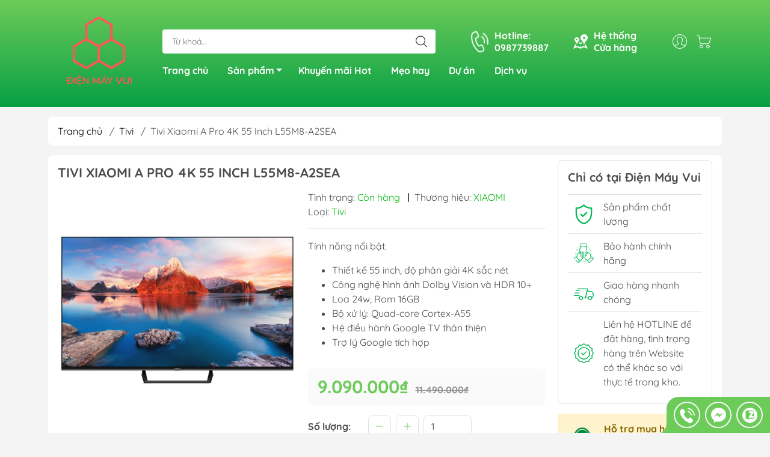

--- FILE ---
content_type: text/html; charset=utf-8
request_url: https://dienmayvui.vn/tivi-xiaomi-a-pro-4k-55-inch-l55m8-a2sea
body_size: 29803
content:
<!DOCTYPE html>
<html lang="vi">
	<head>
		<meta http-equiv="content-Type" content="text/html; charset=utf-8"/>
		<meta name="viewport" content="width=device-width, initial-scale=1, maximum-scale=1.0, user-scalable=no">			
		<title>
			Tivi Xiaomi A Pro 4K 55 Inch L55M8-A2SEA
			
			
		</title>

	<script>
	  var iwish_template='product';
	  var iwish_cid=parseInt('0',10);	  
	</script>
	<script src="//bizweb.dktcdn.net/100/348/498/themes/852033/assets/iwishheader.js?1768714760010" type="text/javascript"></script>
		
		<!-- ================= Page description ================== -->
		<meta name="description" content="Trải nghiệm cảnh sắc muôn màu và thanh âm lôi cuốn trên Google Tivi Xiaomi A Pro 4K 55 Inch L55M8-P2SEA Google Tivi Xiaomi A Pro 4K 55 Inch L55M8-P2SEA Thiết kế cao cấp với khung viền siêu mỏng và chân đế đơn tinh tế Tivi A Pro 4K 55 Inch L55M8-P2SEA được Xiaomi cho ra mắt thị trường điện tử với vẻ ngoài đẹp mắt nhờ lố">
		<!-- ================= Meta ================== -->
		<meta name="keywords" content="Tivi Xiaomi A Pro 4K 55 Inch L55M8-A2SEA, Tivi, Tivi 4K, Kích Thước Tivi, Loại Tivi, Thương Hiệu Tivi, Điện Máy Vui, dienmayvui.vn"/>		
		<link rel="canonical" href="https://dienmayvui.vn/tivi-xiaomi-a-pro-4k-55-inch-l55m8-a2sea"/>
		<meta name='revisit-after' content='1 days' />
		<meta name="robots" content="noodp,index,follow" />
		<meta name="theme-color" content="#6dcb5a">
		<link rel="shortcut icon" href="//bizweb.dktcdn.net/100/348/498/themes/852033/assets/favicon.png?1768714760010" type="image/x-icon" />  
	<meta property="og:type" content="product">
	<meta property="og:title" content="Tivi Xiaomi A Pro 4K 55 Inch L55M8-A2SEA">
		<meta property="og:image" content="http://bizweb.dktcdn.net/thumb/grande/100/348/498/products/z4695005775376-2983cb6ac114f3d51158dd455f7c884d.jpg?v=1694749642650">
		<meta property="og:image:secure_url" content="https://bizweb.dktcdn.net/thumb/grande/100/348/498/products/z4695005775376-2983cb6ac114f3d51158dd455f7c884d.jpg?v=1694749642650">
		<meta property="og:image" content="http://bizweb.dktcdn.net/thumb/grande/100/348/498/products/thiet-ke-tivi-xiaomi-a-pro-l55m8p2sea.jpg?v=1694749643630">
		<meta property="og:image:secure_url" content="https://bizweb.dktcdn.net/thumb/grande/100/348/498/products/thiet-ke-tivi-xiaomi-a-pro-l55m8p2sea.jpg?v=1694749643630">
		<meta property="og:image" content="http://bizweb.dktcdn.net/thumb/grande/100/348/498/products/cong-nghe-hinh-anh-tivi-xiaomi-a-pro-l55m8p2sea.jpg?v=1694749644580">
		<meta property="og:image:secure_url" content="https://bizweb.dktcdn.net/thumb/grande/100/348/498/products/cong-nghe-hinh-anh-tivi-xiaomi-a-pro-l55m8p2sea.jpg?v=1694749644580">
	<meta property="og:price:amount" content="9.090.000">
	<meta property="og:price:currency" content="VND">
<meta property="og:description" content="Trải nghiệm cảnh sắc muôn màu và thanh âm lôi cuốn trên Google Tivi Xiaomi A Pro 4K 55 Inch L55M8-P2SEA Google Tivi Xiaomi A Pro 4K 55 Inch L55M8-P2SEA Thiết kế cao cấp với khung viền siêu mỏng và chân đế đơn tinh tế Tivi A Pro 4K 55 Inch L55M8-P2SEA được Xiaomi cho ra mắt thị trường điện tử với vẻ ngoài đẹp mắt nhờ lố">
<meta property="og:url" content="https://dienmayvui.vn/tivi-xiaomi-a-pro-4k-55-inch-l55m8-a2sea">
<meta property="og:site_name" content="Điện Máy Vui">

		<link rel="stylesheet" type="text/css" href="//bizweb.dktcdn.net/100/348/498/themes/852033/assets/fonts.scss.css?1768714760010" media="print" onload="this.media='all';">

<link rel="preload" as="style" href="//bizweb.dktcdn.net/100/348/498/themes/852033/assets/bootstrap_swiper.scss.css?1768714760010"  type="text/css">
<link rel="preload" as="style" href="//bizweb.dktcdn.net/100/348/498/themes/852033/assets/mew_style_first.scss.css?1768714760010" type="text/css">
<link rel="preload" as="style" href="//bizweb.dktcdn.net/100/348/498/themes/852033/assets/mew_style_gb.scss.css?1768714760010" type="text/css">
<style>
	:root {
		--menuWidth: 100%;
		--leftColBackground: #fff; 
		--lightLeftColBackground: #2d343a; /*+5%*/
		--darkLeftColBackground: #22272b; /*-5%*/
		--mainColor: #6dcb5a;
		--mainColor2: #07a044;
		--menuHover: #1d1b1b;
		--accentColor1: #929292;
		--accentColor2: #d80000; /*Màu giá*/
		--textColor: #4c4c4c;
	}	
</style>

<link href="//bizweb.dktcdn.net/100/348/498/themes/852033/assets/bootstrap_swiper.scss.css?1768714760010" rel="stylesheet" type="text/css" media="all" />
<link href="//bizweb.dktcdn.net/100/348/498/themes/852033/assets/mew_style_first.scss.css?1768714760010" rel="stylesheet" type="text/css" media="all" />
<link href="//bizweb.dktcdn.net/100/348/498/themes/852033/assets/mew_style_gb.scss.css?1768714760010" rel="stylesheet" type="text/css" media="all" />

<link rel="preload" as="style"  href="//bizweb.dktcdn.net/100/348/498/themes/852033/assets/swatch_style.scss.css?1768714760010" type="text/css">
<link rel="preload" as="style"  href="//bizweb.dktcdn.net/100/348/498/themes/852033/assets/product_style.scss.css?1768714760010" type="text/css">
<link href="//bizweb.dktcdn.net/100/348/498/themes/852033/assets/swatch_style.scss.css?1768714760010" rel="stylesheet" type="text/css" media="all" />
<link href="//bizweb.dktcdn.net/100/348/498/themes/852033/assets/product_style.scss.css?1768714760010" rel="stylesheet" type="text/css" media="all" />
<link href="//bizweb.dktcdn.net/100/348/498/themes/852033/assets/combo_style.scss.css?1768714760010" rel="stylesheet" type="text/css" media="all" />










		<link rel="preload" as="script" href="//bizweb.dktcdn.net/100/348/498/themes/852033/assets/swiper.js?1768714760010" />
		<script src="//bizweb.dktcdn.net/100/348/498/themes/852033/assets/swiper.js?1768714760010" type="text/javascript"></script> 

		<script>
	var Bizweb = Bizweb || {};
	Bizweb.store = 'dienmayvui.mysapo.net';
	Bizweb.id = 348498;
	Bizweb.theme = {"id":852033,"name":"Mew Mall - Main","role":"main"};
	Bizweb.template = 'product';
	if(!Bizweb.fbEventId)  Bizweb.fbEventId = 'xxxxxxxx-xxxx-4xxx-yxxx-xxxxxxxxxxxx'.replace(/[xy]/g, function (c) {
	var r = Math.random() * 16 | 0, v = c == 'x' ? r : (r & 0x3 | 0x8);
				return v.toString(16);
			});		
</script>
<script>
	(function () {
		function asyncLoad() {
			var urls = ["https://google-shopping-v2.sapoapps.vn/api/conversion-tracker/global-tag/1565?store=dienmayvui.mysapo.net","https://google-shopping-v2.sapoapps.vn/api/conversion-tracker/event-tag/1565?store=dienmayvui.mysapo.net","https://google-shopping-v2.sapoapps.vn/api/conversion-tracker/event-tag-conversion/1565?store=dienmayvui.mysapo.net"];
			for (var i = 0; i < urls.length; i++) {
				var s = document.createElement('script');
				s.type = 'text/javascript';
				s.async = true;
				s.src = urls[i];
				var x = document.getElementsByTagName('script')[0];
				x.parentNode.insertBefore(s, x);
			}
		};
		window.attachEvent ? window.attachEvent('onload', asyncLoad) : window.addEventListener('load', asyncLoad, false);
	})();
</script>


<script>
	window.BizwebAnalytics = window.BizwebAnalytics || {};
	window.BizwebAnalytics.meta = window.BizwebAnalytics.meta || {};
	window.BizwebAnalytics.meta.currency = 'VND';
	window.BizwebAnalytics.tracking_url = '/s';

	var meta = {};
	
	meta.product = {"id": 32567347, "vendor": "XIAOMI", "name": "Tivi Xiaomi A Pro 4K 55 Inch L55M8-A2SEA",
	"type": "Tivi", "price": 9090000 };
	
	
	for (var attr in meta) {
	window.BizwebAnalytics.meta[attr] = meta[attr];
	}
</script>

	
		<script src="/dist/js/stats.min.js?v=96f2ff2"></script>
	
















<script type="application/ld+json">
        {
        "@context": "http://schema.org",
        "@type": "BreadcrumbList",
        "itemListElement": 
        [
            {
                "@type": "ListItem",
                "position": 1,
                "item": 
                {
                  "@id": "https://dienmayvui.vn",
                  "name": "Trang chủ"
                }
            },
      
            {
                "@type": "ListItem",
                "position": 2,
                "item": 
                {
                  "@id": "https://dienmayvui.vn/tivi-xiaomi-a-pro-4k-55-inch-l55m8-a2sea",
                  "name": "Tivi Xiaomi A Pro 4K 55 Inch L55M8-A2SEA"
                }
            }
      
        
      
      
      
      
    
        ]
        }
</script>
<script rel="dns-prefetch">var ProductReviewsAppUtil=ProductReviewsAppUtil || {};</script>
	<link href="//bizweb.dktcdn.net/100/348/498/themes/852033/assets/iwish.css?1768714760010" rel="stylesheet" type="text/css" media="all" />
</head>
	<body id="body_m" >
		<div class="page-body">
			<div class="hidden-md hidden-lg opacity_menu"></div>
			<div class="opacity_filter"></div>
			<div id="body_overlay" class="position-fixed d-none"></div>
			<div class="w-100 clearfix">
<div class="menubar w-100 text-right d-flex d-lg-none position-fixed align-items-center scroll_down">
	<a href="/" title="Điện Máy Vui" class="mr-auto ml-3">
		<img alt="Điện Máy Vui" src="//bizweb.dktcdn.net/thumb/small/100/348/498/themes/852033/assets/logo.png?1768714760010" class="img-fluid">
	</a> 
</div>
<div class="bg_head position-fixed w-100 scroll_down"></div>
<div class="col-left position-fixed d-flex flex-column pt-2">
	<div class="container position-relative">
		<div class="row align-items-center">
			<div class="col-12 col-lg-2 d-none d-lg-block">
				<a href="/" title="Điện Máy Vui" class="logo">
					<img alt="Điện Máy Vui" src="[data-uri]" data-src="//bizweb.dktcdn.net/100/348/498/themes/852033/assets/logo.png?1768714760010" class="img-fluid lazy">
				</a> 
			</div>
			<div class="col-12 col-lg-10">
				<div class=" d-lg-flex align-items-center position-static pr-menu">
					<div class="search-block mr-3 mr-xl-5">
						<form action="/search" method="get" id="js-search-form" class="left-search position-relative mt-4 mt-lg-0 pt-2 pb-2 pt-lg-1 pb-lg-1">
							<input type="text" placeholder="Từ khoá..." value="" maxlength="70" name="query" class="form-control pl-2 pl-lg-3 pr-5" autocomplete="off" required>
							<input type="submit" class="border-0 position-absolute p-0">
							<div id="searchResult" class="w-100 position-absolute rounded"></div>
						</form>
					</div>
					<div class="info-block ml-2 mr-2">
						<a href="tel:0987739887" title="0987739887" class="align-items-center d-flex head_svg text-white">
							<svg width="32" height="32" class="play0">
								<use href="#svg-phone" />
							</svg>
							<b>Hotline: <br>0987739887</b>
						</a>
					</div>
					<div class="info-block ml-2 mr-2">
						<a href="lien-he" title="Hệ thống cửa hàng" class="align-items-center d-flex head_svg text-white">
							<svg width="24" height="24" >
								<use href="#svg-store" />
							</svg>
							<b>Hệ thống <br>Cửa hàng</b>
						</a>
					</div>
					<div class="navigation-bottom mt-auto mt-lg-0">
						<div class="b_use d-none d-lg-flex align-items-stretch">
							
							<div id="js-login-toggle" class="p-2 btn-account d-none d-lg-flex align-items-center justify-content-center head_svg">
								<svg width="24" height="24">
									<use href="#svg-account"/>
								</svg>
								<div id="m_login" class="pop_login position-absolute p-3 text-center rounded">
									<a href="/account/login" class="item_login d-block pt-1 pb-1" title="Đăng nhập">Đăng nhập</a>
									<a href="/account/register" class="item_login d-block pt-1 pb-1" title="Đăng ký">Đăng ký</a>
								</div>
							</div>
							<a class="p-2 btn-cart position-relative d-inline-flex head_svg" title="Giỏ hàng" href="/cart">
								<svg width="24" height="24" >
									<use href="#svg-cart" />
								</svg>
								<span class="btn-cart-indicator position-absolute d-none"></span>
							</a>
							
						</div>
					</div>
				</div>

				<div class="navigation-block mr-lg-auto">
					<ul id="menu_pc" class="p-0 m-0 pt-1 list-unstyled position-relative d-lg-flex">
						<li class="level0 position-relative cls pt-0 pt-lg-1 pb-0 pb-lg-2 pb-1 ">
							<a href="/" title="Trang chủ" class="font-weight-bold d-block pt-1 pb-1  pr-lg-3 pr-2 position-relative ">
								Trang chủ
							</a>
						</li>
						<li class="level0 position-relative cls pt-0 pt-lg-1 pb-0 pb-lg-2 pb-1 mega">
							<a href="/collections/all" title="Sản phẩm" class="font-weight-bold d-block pt-1 pb-1 pl-lg-3 pr-4 js-checkMenu position-relative ">
								Sản phẩm
								<i class="down_icon align-items-center justify-content-center position-absolute d-none d-lg-block mg"></i>
							</a>
							<i class="js-submenu down_icon d-flex align-items-center justify-content-center position-absolute d-lg-none"></i>
							<ul class="lv1 list-group p-0 list-unstyled rounded">
								<li class=" level1 pr-lg-2 pb-lg-2 pl-2 position-relative cls">
									<a href="/tivi" class="pt-1 pb-1 pr-4 position-relative  js-checkMenu" title="Tivi">
										Tivi
										
									</a>
									<i class="js-submenu down_icon d-flex align-items-center justify-content-center position-absolute d-lg-none"></i>
									<ul class="lv2 list-group p-0 list-unstyled rounded">
										<li class="level2 pr-lg-2 pl-2"> 
											<a href="/loa-tai-nghe" class="pt-1 pb-1 position-relative " title="Loa">Loa</a>
										</li>
										<li class="level2 pr-lg-2 pl-2"> 
											<a href="/thuong-hieu-tivi" class="pt-1 pb-1 position-relative " title="Thương Hiệu Tivi">Thương Hiệu Tivi</a>
										</li>
										<li class="level2 pr-lg-2 pl-2"> 
											<a href="/loai-tivi" class="pt-1 pb-1 position-relative " title="Loại Tivi">Loại Tivi</a>
										</li>
										<li class="level2 pr-lg-2 pl-2"> 
											<a href="/kich-thuoc-tivi" class="pt-1 pb-1 position-relative " title="Kích Thước Tivi">Kích Thước Tivi</a>
										</li>
										<li class="level2 pr-lg-2 pl-2"> 
											<a href="/phu-kien-tivi" class="pt-1 pb-1 position-relative " title="Phụ Kiện Tivi">Phụ Kiện Tivi</a>
										</li>
									</ul>
								</li>
								<li class=" level1 pr-lg-2 pb-lg-2 pl-2 position-relative cls">
									<a href="/tu-lanh" class="pt-1 pb-1 pr-4 position-relative  js-checkMenu" title="Tủ Lạnh">
										Tủ Lạnh
										
									</a>
									<i class="js-submenu down_icon d-flex align-items-center justify-content-center position-absolute d-lg-none"></i>
									<ul class="lv2 list-group p-0 list-unstyled rounded">
										<li class="level2 pr-lg-2 pl-2"> 
											<a href="/thuong-hieu-tu-lanh" class="pt-1 pb-1 position-relative " title="Thương Hiệu Tủ Lạnh">Thương Hiệu Tủ Lạnh</a>
										</li>
										<li class="level2 pr-lg-2 pl-2"> 
											<a href="/loai-tu-lanh" class="pt-1 pb-1 position-relative " title="Loại Tủ Lạnh">Loại Tủ Lạnh</a>
										</li>
										<li class="level2 pr-lg-2 pl-2"> 
											<a href="/dung-tich" class="pt-1 pb-1 position-relative " title="Dung Tích">Dung Tích</a>
										</li>
									</ul>
								</li>
								<li class=" level1 pr-lg-2 pb-lg-2 pl-2 position-relative cls">
									<a href="/tu-dong-tu-mat" class="pt-1 pb-1 pr-4 position-relative  js-checkMenu" title="Tủ Đông - Tủ Mát">
										Tủ Đông - Tủ Mát
										
									</a>
									<i class="js-submenu down_icon d-flex align-items-center justify-content-center position-absolute d-lg-none"></i>
									<ul class="lv2 list-group p-0 list-unstyled rounded">
										<li class="level2 pr-lg-2 pl-2"> 
											<a href="/tu-dong" class="pt-1 pb-1 position-relative " title="Tủ Đông">Tủ Đông</a>
										</li>
										<li class="level2 pr-lg-2 pl-2"> 
											<a href="/tu-mat" class="pt-1 pb-1 position-relative " title="Tủ Mát">Tủ Mát</a>
										</li>
									</ul>
								</li>
								<li class=" level1 pr-lg-2 pb-lg-2 pl-2 position-relative cls">
									<a href="/may-lanh" class="pt-1 pb-1 pr-4 position-relative  js-checkMenu" title="Máy Lạnh">
										Máy Lạnh
										
									</a>
									<i class="js-submenu down_icon d-flex align-items-center justify-content-center position-absolute d-lg-none"></i>
									<ul class="lv2 list-group p-0 list-unstyled rounded">
										<li class="level2 pr-lg-2 pl-2"> 
											<a href="/thuong-hieu" class="pt-1 pb-1 position-relative " title="Thương Hiệu Máy Lạnh">Thương Hiệu Máy Lạnh</a>
										</li>
										<li class="level2 pr-lg-2 pl-2"> 
											<a href="/cong-suat-lam-lanh" class="pt-1 pb-1 position-relative " title="Công Suất Máy Lạnh">Công Suất Máy Lạnh</a>
										</li>
										<li class="level2 pr-lg-2 pl-2"> 
											<a href="/may-lanh-inverter" class="pt-1 pb-1 position-relative " title="Máy Lạnh Inverter">Máy Lạnh Inverter</a>
										</li>
										<li class="level2 pr-lg-2 pl-2"> 
											<a href="/may-lanh-thuong-mono" class="pt-1 pb-1 position-relative " title="Máy Lạnh Mono">Máy Lạnh Mono</a>
										</li>
									</ul>
								</li>
								<li class=" level1 pr-lg-2 pb-lg-2 pl-2 position-relative cls">
									<a href="/may-giat-may-say" class="pt-1 pb-1 pr-4 position-relative  js-checkMenu" title="Máy Giặt - Máy Sấy">
										Máy Giặt - Máy Sấy
										
									</a>
									<i class="js-submenu down_icon d-flex align-items-center justify-content-center position-absolute d-lg-none"></i>
									<ul class="lv2 list-group p-0 list-unstyled rounded">
										<li class="level2 pr-lg-2 pl-2"> 
											<a href="/thuong-hieu-may-giat" class="pt-1 pb-1 position-relative " title="Thương Hiệu MG - MS">Thương Hiệu MG - MS</a>
										</li>
										<li class="level2 pr-lg-2 pl-2"> 
											<a href="/loai-may-giat" class="pt-1 pb-1 position-relative " title="Loại MG - MS">Loại MG - MS</a>
										</li>
										<li class="level2 pr-lg-2 pl-2"> 
											<a href="/may-giat" class="pt-1 pb-1 position-relative " title="Máy Giặt">Máy Giặt</a>
										</li>
										<li class="level2 pr-lg-2 pl-2"> 
											<a href="/may-say" class="pt-1 pb-1 position-relative " title="Máy Sấy">Máy Sấy</a>
										</li>
										<li class="level2 pr-lg-2 pl-2"> 
											<a href="/may-giat-say" class="pt-1 pb-1 position-relative " title="Máy Giặt Sấy">Máy Giặt Sấy</a>
										</li>
										<li class="level2 pr-lg-2 pl-2"> 
											<a href="/khoi-luong" class="pt-1 pb-1 position-relative " title="Khối Lượng">Khối Lượng</a>
										</li>
									</ul>
								</li>
								<li class=" level1 pr-lg-2 pb-lg-2 pl-2 position-relative cls">
									<a href="/may-loc-khong-khi" class="pt-1 pb-1 pr-4 position-relative  js-checkMenu" title="Máy lọc không khí">
										Máy lọc không khí
										
									</a>
								</li>
								<li class=" level1 pr-lg-2 pb-lg-2 pl-2 position-relative cls">
									<a href="/dien-gia-dung" class="pt-1 pb-1 pr-4 position-relative  js-checkMenu" title="Điện Gia Dụng">
										Điện Gia Dụng
										
									</a>
									<i class="js-submenu down_icon d-flex align-items-center justify-content-center position-absolute d-lg-none"></i>
									<ul class="lv2 list-group p-0 list-unstyled rounded">
										<li class="level2 pr-lg-2 pl-2"> 
											<a href="/lo-vi-song" class="pt-1 pb-1 position-relative " title="Lò Vi Sóng">Lò Vi Sóng</a>
										</li>
										<li class="level2 pr-lg-2 pl-2"> 
											<a href="/may-hut-bui" class="pt-1 pb-1 position-relative " title="Máy Hút Bụi">Máy Hút Bụi</a>
										</li>
										<li class="level2 pr-lg-2 pl-2"> 
											<a href="/may-loc-nuoc" class="pt-1 pb-1 position-relative " title="Máy Lọc Nước">Máy Lọc Nước</a>
										</li>
										<li class="level2 pr-lg-2 pl-2"> 
											<a href="/robot" class="pt-1 pb-1 position-relative " title="Robot Hút Bụi">Robot Hút Bụi</a>
										</li>
										<li class="level2 pr-lg-2 pl-2"> 
											<a href="/may-nuoc-nong" class="pt-1 pb-1 position-relative " title="Máy Nước Nóng">Máy Nước Nóng</a>
										</li>
									</ul>
								</li>
								<li class=" level1 pr-lg-2 pb-lg-2 pl-2 position-relative cls">
									<a href="/camera-may-chieu" class="pt-1 pb-1 pr-4 position-relative  js-checkMenu" title="Camera - Máy Chiếu">
										Camera - Máy Chiếu
										
									</a>
									<i class="js-submenu down_icon d-flex align-items-center justify-content-center position-absolute d-lg-none"></i>
									<ul class="lv2 list-group p-0 list-unstyled rounded">
										<li class="level2 pr-lg-2 pl-2"> 
											<a href="/camera-quan-sat" class="pt-1 pb-1 position-relative " title="Camera Quan Sát">Camera Quan Sát</a>
										</li>
										<li class="level2 pr-lg-2 pl-2"> 
											<a href="/may-chieu" class="pt-1 pb-1 position-relative " title="Máy Chiếu">Máy Chiếu</a>
										</li>
									</ul>
								</li>
							</ul>
						</li>
						<li class="level0 position-relative cls pt-0 pt-lg-1 pb-0 pb-lg-2 pb-1 ">
							<a href="/khuyen-mai-hot" title="Khuyến mãi Hot" class="font-weight-bold d-block pt-1 pb-1 pl-lg-3 pr-lg-3 pr-2 position-relative ">
								Khuyến mãi Hot
							</a>
						</li>
						<li class="level0 position-relative cls pt-0 pt-lg-1 pb-0 pb-lg-2 pb-1 ">
							<a href="/tin-tuc" title="Mẹo hay" class="font-weight-bold d-block pt-1 pb-1 pl-lg-3 pr-lg-3 pr-2 position-relative ">
								Mẹo hay
							</a>
						</li>
						<li class="level0 position-relative cls pt-0 pt-lg-1 pb-0 pb-lg-2 pb-1 ">
							<a href="/du-an" title="Dự án" class="font-weight-bold d-block pt-1 pb-1 pl-lg-3 pr-lg-3 pr-2 position-relative ">
								Dự án
							</a>
						</li>
						<li class="level0 position-relative cls pt-0 pt-lg-1 pb-0 pb-lg-2 pb-1 ">
							<a href="/dich-vu" title="Dịch vụ" class="font-weight-bold d-block pt-1 pb-1 pl-lg-3 pr-lg-3 pr-2 position-relative ">
								Dịch vụ
							</a>
						</li>
					</ul>
				</div>
			</div>
		</div>
	</div>
</div>
<div class="col-left position-fixed d-flex flex-column pt-lg-2 pb-lg-2 pt-0 pb-0 d-lg-none" id="col-left">
	<div class="align-items-center menu_mobile position-relative">
		<ul id="menu" class="p-0 m-0 h-100 list-unstyled d-lg-flex justify-content-lg-end">
			
			<li class="level0 d-block w-100 position-static">

				<a href="/" title="Trang chủ" class="position-relative d-flex flex-column justify-content-center align-items-center text-center p-2">
					<img class="lazy d-block pb-2 m-auto" src="[data-uri]" data-src="//bizweb.dktcdn.net/100/348/498/themes/852033/assets/icon_menu_1.png?1768714760010" alt="Trang chủ">
					<span class="line_1 line_2">Trang chủ</span>
				</a>
				<ul class="lv1 p-1 position-absolute h-100 waring">
					<li class="level1 position-relative mb-1">
						<p class="text-center alert alert-warning">
							Danh mục đang cập nhật...
						</p>
					</li>
				</ul>
			</li>
			
			<li class="level0 d-block w-100 position-static">
				<a title="Sản phẩm" class="position-relative d-flex js-submenu flex-column justify-content-center align-items-center text-center p-2">
					<img class="lazy d-block pb-2 m-auto" src="[data-uri]" data-src="//bizweb.dktcdn.net/100/348/498/themes/852033/assets/icon_menu_2.png?1768714760010" alt="Sản phẩm">
					<span class="line_1 line_2">Sản phẩm</span>
				</a>
				<ul class="lv1 p-1 position-absolute h-100 m_chill d-flex flex-column">
					<li class="level1 position-relative">
						<a href="/tivi" class="font-weight-bold d-flex pt-2 pb-2 border-bottom mr-2 ml-2 align-items-center" title="Tivi">
							Tivi
						</a>
						<ul class="lv2 d-flex flex-column pl-0">
							<li class="level2 position-relative">
								<a href="/loa-tai-nghe" class="h-100 d-flex pl-3 pt-2 pb-2 border-bottom mr-2 ml-2 align-items-center" title="Loa">
									Loa
								</a>
							</li>
							<li class="level2 position-relative">
								<a href="/thuong-hieu-tivi" class="h-100 d-flex pl-3 pt-2 pb-2 border-bottom mr-2 ml-2 align-items-center" title="Thương Hiệu Tivi">
									Thương Hiệu Tivi
								</a>
							</li>
							<li class="level2 position-relative">
								<a href="/loai-tivi" class="h-100 d-flex pl-3 pt-2 pb-2 border-bottom mr-2 ml-2 align-items-center" title="Loại Tivi">
									Loại Tivi
								</a>
							</li>
							<li class="level2 position-relative">
								<a href="/kich-thuoc-tivi" class="h-100 d-flex pl-3 pt-2 pb-2 border-bottom mr-2 ml-2 align-items-center" title="Kích Thước Tivi">
									Kích Thước Tivi
								</a>
							</li>
							<li class="level2 position-relative">
								<a href="/phu-kien-tivi" class="h-100 d-flex pl-3 pt-2 pb-2 border-bottom mr-2 ml-2 align-items-center" title="Phụ Kiện Tivi">
									Phụ Kiện Tivi
								</a>
							</li>
						</ul>
					</li>
					<li class="level1 position-relative">
						<a href="/tu-lanh" class="font-weight-bold d-flex pt-2 pb-2 border-bottom mr-2 ml-2 align-items-center" title="Tủ Lạnh">
							Tủ Lạnh
						</a>
						<ul class="lv2 d-flex flex-column pl-0">
							<li class="level2 position-relative">
								<a href="/thuong-hieu-tu-lanh" class="h-100 d-flex pl-3 pt-2 pb-2 border-bottom mr-2 ml-2 align-items-center" title="Thương Hiệu Tủ Lạnh">
									Thương Hiệu Tủ Lạnh
								</a>
							</li>
							<li class="level2 position-relative">
								<a href="/loai-tu-lanh" class="h-100 d-flex pl-3 pt-2 pb-2 border-bottom mr-2 ml-2 align-items-center" title="Loại Tủ Lạnh">
									Loại Tủ Lạnh
								</a>
							</li>
							<li class="level2 position-relative">
								<a href="/dung-tich" class="h-100 d-flex pl-3 pt-2 pb-2 border-bottom mr-2 ml-2 align-items-center" title="Dung Tích">
									Dung Tích
								</a>
							</li>
						</ul>
					</li>
					<li class="level1 position-relative">
						<a href="/tu-dong-tu-mat" class="font-weight-bold d-flex pt-2 pb-2 border-bottom mr-2 ml-2 align-items-center" title="Tủ Đông - Tủ Mát">
							Tủ Đông - Tủ Mát
						</a>
						<ul class="lv2 d-flex flex-column pl-0">
							<li class="level2 position-relative">
								<a href="/tu-dong" class="h-100 d-flex pl-3 pt-2 pb-2 border-bottom mr-2 ml-2 align-items-center" title="Tủ Đông">
									Tủ Đông
								</a>
							</li>
							<li class="level2 position-relative">
								<a href="/tu-mat" class="h-100 d-flex pl-3 pt-2 pb-2 border-bottom mr-2 ml-2 align-items-center" title="Tủ Mát">
									Tủ Mát
								</a>
							</li>
						</ul>
					</li>
					<li class="level1 position-relative">
						<a href="/may-lanh" class="font-weight-bold d-flex pt-2 pb-2 border-bottom mr-2 ml-2 align-items-center" title="Máy Lạnh">
							Máy Lạnh
						</a>
						<ul class="lv2 d-flex flex-column pl-0">
							<li class="level2 position-relative">
								<a href="/thuong-hieu" class="h-100 d-flex pl-3 pt-2 pb-2 border-bottom mr-2 ml-2 align-items-center" title="Thương Hiệu Máy Lạnh">
									Thương Hiệu Máy Lạnh
								</a>
							</li>
							<li class="level2 position-relative">
								<a href="/cong-suat-lam-lanh" class="h-100 d-flex pl-3 pt-2 pb-2 border-bottom mr-2 ml-2 align-items-center" title="Công Suất Máy Lạnh">
									Công Suất Máy Lạnh
								</a>
							</li>
							<li class="level2 position-relative">
								<a href="/may-lanh-inverter" class="h-100 d-flex pl-3 pt-2 pb-2 border-bottom mr-2 ml-2 align-items-center" title="Máy Lạnh Inverter">
									Máy Lạnh Inverter
								</a>
							</li>
							<li class="level2 position-relative">
								<a href="/may-lanh-thuong-mono" class="h-100 d-flex pl-3 pt-2 pb-2 border-bottom mr-2 ml-2 align-items-center" title="Máy Lạnh Mono">
									Máy Lạnh Mono
								</a>
							</li>
						</ul>
					</li>
					<li class="level1 position-relative">
						<a href="/may-giat-may-say" class="font-weight-bold d-flex pt-2 pb-2 border-bottom mr-2 ml-2 align-items-center" title="Máy Giặt - Máy Sấy">
							Máy Giặt - Máy Sấy
						</a>
						<ul class="lv2 d-flex flex-column pl-0">
							<li class="level2 position-relative">
								<a href="/thuong-hieu-may-giat" class="h-100 d-flex pl-3 pt-2 pb-2 border-bottom mr-2 ml-2 align-items-center" title="Thương Hiệu MG - MS">
									Thương Hiệu MG - MS
								</a>
							</li>
							<li class="level2 position-relative">
								<a href="/loai-may-giat" class="h-100 d-flex pl-3 pt-2 pb-2 border-bottom mr-2 ml-2 align-items-center" title="Loại MG - MS">
									Loại MG - MS
								</a>
							</li>
							<li class="level2 position-relative">
								<a href="/may-giat" class="h-100 d-flex pl-3 pt-2 pb-2 border-bottom mr-2 ml-2 align-items-center" title="Máy Giặt">
									Máy Giặt
								</a>
							</li>
							<li class="level2 position-relative">
								<a href="/may-say" class="h-100 d-flex pl-3 pt-2 pb-2 border-bottom mr-2 ml-2 align-items-center" title="Máy Sấy">
									Máy Sấy
								</a>
							</li>
							<li class="level2 position-relative">
								<a href="/may-giat-say" class="h-100 d-flex pl-3 pt-2 pb-2 border-bottom mr-2 ml-2 align-items-center" title="Máy Giặt Sấy">
									Máy Giặt Sấy
								</a>
							</li>
							<li class="level2 position-relative">
								<a href="/khoi-luong" class="h-100 d-flex pl-3 pt-2 pb-2 border-bottom mr-2 ml-2 align-items-center" title="Khối Lượng">
									Khối Lượng
								</a>
							</li>
						</ul>
					</li>
					<li class="level1 position-relative">
						<a href="/may-loc-khong-khi" class="font-weight-bold d-flex pt-2 pb-2 border-bottom mr-2 ml-2 align-items-center" title="Máy lọc không khí">
							Máy lọc không khí
						</a>
						<ul class="lv2 d-flex flex-column pl-0">
						</ul>
					</li>
					<li class="level1 position-relative">
						<a href="/dien-gia-dung" class="font-weight-bold d-flex pt-2 pb-2 border-bottom mr-2 ml-2 align-items-center" title="Điện Gia Dụng">
							Điện Gia Dụng
						</a>
						<ul class="lv2 d-flex flex-column pl-0">
							<li class="level2 position-relative">
								<a href="/lo-vi-song" class="h-100 d-flex pl-3 pt-2 pb-2 border-bottom mr-2 ml-2 align-items-center" title="Lò Vi Sóng">
									Lò Vi Sóng
								</a>
							</li>
							<li class="level2 position-relative">
								<a href="/may-hut-bui" class="h-100 d-flex pl-3 pt-2 pb-2 border-bottom mr-2 ml-2 align-items-center" title="Máy Hút Bụi">
									Máy Hút Bụi
								</a>
							</li>
							<li class="level2 position-relative">
								<a href="/may-loc-nuoc" class="h-100 d-flex pl-3 pt-2 pb-2 border-bottom mr-2 ml-2 align-items-center" title="Máy Lọc Nước">
									Máy Lọc Nước
								</a>
							</li>
							<li class="level2 position-relative">
								<a href="/robot" class="h-100 d-flex pl-3 pt-2 pb-2 border-bottom mr-2 ml-2 align-items-center" title="Robot Hút Bụi">
									Robot Hút Bụi
								</a>
							</li>
							<li class="level2 position-relative">
								<a href="/may-nuoc-nong" class="h-100 d-flex pl-3 pt-2 pb-2 border-bottom mr-2 ml-2 align-items-center" title="Máy Nước Nóng">
									Máy Nước Nóng
								</a>
							</li>
						</ul>
					</li>
					<li class="level1 position-relative">
						<a href="/camera-may-chieu" class="font-weight-bold d-flex pt-2 pb-2 border-bottom mr-2 ml-2 align-items-center" title="Camera - Máy Chiếu">
							Camera - Máy Chiếu
						</a>
						<ul class="lv2 d-flex flex-column pl-0">
							<li class="level2 position-relative">
								<a href="/camera-quan-sat" class="h-100 d-flex pl-3 pt-2 pb-2 border-bottom mr-2 ml-2 align-items-center" title="Camera Quan Sát">
									Camera Quan Sát
								</a>
							</li>
							<li class="level2 position-relative">
								<a href="/may-chieu" class="h-100 d-flex pl-3 pt-2 pb-2 border-bottom mr-2 ml-2 align-items-center" title="Máy Chiếu">
									Máy Chiếu
								</a>
							</li>
						</ul>
					</li>
				</ul>
							</li>
			
			<li class="level0 d-block w-100 position-static">

				<a href="/khuyen-mai-hot" title="Khuyến mãi Hot" class="position-relative d-flex flex-column justify-content-center align-items-center text-center p-2">
					<img class="lazy d-block pb-2 m-auto" src="[data-uri]" data-src="//bizweb.dktcdn.net/100/348/498/themes/852033/assets/icon_menu_3.png?1768714760010" alt="Khuyến mãi Hot">
					<span class="line_1 line_2">Khuyến mãi Hot</span>
				</a>
			</li>
			
			<li class="level0 d-block w-100 position-static">

				<a href="/tin-tuc" title="Mẹo hay" class="position-relative d-flex flex-column justify-content-center align-items-center text-center p-2">
					<img class="lazy d-block pb-2 m-auto" src="[data-uri]" data-src="//bizweb.dktcdn.net/100/348/498/themes/852033/assets/icon_menu_4.png?1768714760010" alt="Mẹo hay">
					<span class="line_1 line_2">Mẹo hay</span>
				</a>
			</li>
			
			<li class="level0 d-block w-100 position-static">

				<a href="/du-an" title="Dự án" class="position-relative d-flex flex-column justify-content-center align-items-center text-center p-2">
					<img class="lazy d-block pb-2 m-auto" src="[data-uri]" data-src="//bizweb.dktcdn.net/100/348/498/themes/852033/assets/icon_menu_5.png?1768714760010" alt="Dự án">
					<span class="line_1 line_2">Dự án</span>
				</a>
			</li>
			
			<li class="level0 d-block w-100 position-static">

				<a href="/dich-vu" title="Dịch vụ" class="position-relative d-flex flex-column justify-content-center align-items-center text-center p-2">
					<img class="lazy d-block pb-2 m-auto" src="[data-uri]" data-src="//bizweb.dktcdn.net/100/348/498/themes/852033/assets/icon_menu_6.png?1768714760010" alt="Dịch vụ">
					<span class="line_1 line_2">Dịch vụ</span>
				</a>
			</li>
		</ul>
	</div>
</div>
				<div class="col-right position-relative">
					<div class="contentWarp">
						<!-- BK CSS -->
<link rel="stylesheet" href="https://pc.baokim.vn/css/bk.css">
<!-- END BK CSS -->
<style>
	.bk-btn {
		margin-top: 10px;
		width: 100% !important;
	}
	.bk-btn .bk-btn-paynow {
		width: 96%;
		margin-left: 10px;
		margin-right: 10px;
		line-height: 1.6rem;
		border-radius: 0.5rem;
	}

	.bk-btn .bk-btn-installment {
		width: 96%;
		margin-left: 10px;
		margin-right: 10px;
		line-height: 1.6rem;
		border-radius: 0.5rem;
	}
</style>

 
 
 
 
 
<div class="hide-button-add-compare" style="display: none">
<div class="row div-btn-add-compare" style="width: 100%; float: left;">
<input type="button" class="btn-add-compare btn-tivi-xiaomi-a-pro-4k-55-inch-l55m8-a2sea" image="https://bizweb.dktcdn.net/100/348/498/products/thiet-ke-tivi-xiaomi-a-pro-l55m8p2sea.jpg?v=1694749643630" alias="tivi-xiaomi-a-pro-4k-55-inch-l55m8-a2sea" name="Tivi Xiaomi A Pro 4K 55 Inch L55M8-A2SEA" price="9.090.000" value="Thêm vào so sánh" />
 </div>
 </div>





<div class="breadcrumbs mt-3">
	<div class="container position-relative">
		<div class=" rounded m_white_bg_module pl-lg-3 pr-lg-3 pl-2 pr-2">
			<ul class="breadcrumb align-items-center m-0 pl-0 pr-0">					
				<li class="home">
					<a href="/" title="Trang chủ">Trang chủ</a>						
					<span class="slash-divider ml-2 mr-2">/</span>
				</li>
				<li>
					<a href="/tivi" title="Tivi">Tivi</a>						
					<span class="slash-divider ml-2 mr-2">/</span>
				</li>
				<li ><span>Tivi Xiaomi A Pro 4K 55 Inch L55M8-A2SEA</span><li>
			</ul>
		</div>
	</div>
</div><div itemscope itemtype="http://schema.org/Product">
<meta itemprop="url" content="//dienmayvui.vn/tivi-xiaomi-a-pro-4k-55-inch-l55m8-a2sea">
<meta itemprop="name" content="Tivi Xiaomi A Pro 4K 55 Inch L55M8-A2SEA">
<meta itemprop="image" content="http://bizweb.dktcdn.net/thumb/grande/100/348/498/products/z4695005775376-2983cb6ac114f3d51158dd455f7c884d.jpg?v=1694749642650">
<meta itemprop="description" content="Trải nghiệm cảnh sắc muôn màu và thanh âm lôi cuốn trên Google Tivi Xiaomi A Pro 4K 55 Inch L55M8-P2SEA

Google Tivi Xiaomi A Pro 4K 55 Inch L55M8-P2SEA
Thiết kế cao cấp với khung viền siêu mỏng và chân đế đơn tinh tế
Tivi A Pro 4K 55 Inch L55M8-P2SEA được&nbsp;Xiaomi&nbsp;cho ra mắt thị trường điện tử với vẻ ngoài đẹp mắt nhờ lối thiết kế nguyên khối hoàn thiện và tông màu đen sang trọng, dễ dàng hòa hợp với mọi phong cách nội thất. Phần khung được chế tác từ kim loại bền bỉ cũng mang đến vẻ đẹp tinh tế hơn cho tivi khi bày trí.

Thiết kế tivi Xiaomi A Pro 4K 55 Inch L55M8-P2SEA
Phần khung viền được thiết kế siêu mỏng mang đến cảm giác giống như không viền giúp mở rộng phạm vi quan sát của người dùng trên tivi hiệu quả.

Màn hình tivi Xiaomi A Pro 4K 55 Inch L55M8-P2SEA
Tivi&nbsp;cũng sở hữu nét mới lạ với phần chân đế đơn cùng tông màu đen với thân máy. Nếu tính cả chân đế, tổng trọng lượng của sản phẩm chỉ nặng khoảng 11.23kg, giúp người dùng dễ dàng di chuyển và bố trí tivi tại nhiều vị trí khác nhau trong nhà.
Màn hình độ phân giải 4K UHD cùng hiệu suất hiển thị màu vượt trội
Không chỉ sở hữu màn hình lớn mà tivi Xiaomi A Pro 4K 55 Inch L55M8-P2SEA còn có thể trình chiếu hình ảnh với độ phân giải 4K UHD chất lượng. Hệ thống 3840 × 2160 điểm ảnh trên tivi hứa hẹn sẽ mang đến những khung hình sắc nét đến từng chi tiết cho người xem.

Màn hình độ phân giải 4K UHD chất lượng
Bên cạnh đó, tivi cũng được trang bị 1.07 tỷ sắc thái màu giúp hệ thống có thể hiển thị đến 90% dải màu theo tiêu chuẩn DCI-P3. Dải màu rộng trên màn hình kết hợp cùng khả năng hiệu chỉnh màu sắc chính xác giúp tivi Pro 4K 55 Inch L55M8-P2SEA thể hiện những cảnh phim trung thực và sinh động hơn.

Khả năng hiển thị màu sắc vượt trội
Nâng cấp chất lượng ảnh hiệu quả nhờ Dolby Vision, HDR10 và HLG
Bên cạnh việc sở hữu màn hình độ phân giải 4K chất lượng và phổ màu siêu rộng, Google Tivi Xiaomi A Pro 4K 55 Inch L55M8-P2SEA còn được trang bị nhiều công nghệ tái tạo hình ảnh tiên tiến như Dolby Vision, HDR10 và HLG. Nhờ đó, những khung hình sẽ được nâng cấp về độ sáng, độ tương phản, chi tiết và sắc thái màu trước khi hiển thị để mang đến cho bạn trải nghiệm xem sống động như đang xem phim tại rạp chiếu.

Nâng cấp chất lượng ảnh hiệu quả nhờ Dolby Vision, HDR10 và HLG
Âm thanh nổi sống động với hệ thống loa kép
Những chủ nhân tương lai có thể trải nghiệm những phút giây thư giãn tuyệt vời trên tivi Xiaomi A Pro 4K 55 Inch L55M8-P2SEA nhờ hệ thống loa kép hoạt động với công suất 24W mạnh mẽ. Những giai điệu sinh động và chân thực sẽ được trình phát để phục vụ hiệu quả cho nhu cầu xem phim, nghe nhạc, xem thể thao,... hay bất kỳ nội dung nào khác.

Âm thanh nổi sống động với hệ thống loa kép
Công nghệ Dolby Audio và DTS tân tiến tạo không gian nghe nhạc chuẩn rạp hát
Ngoài khả năng trình phát những dòng âm thanh nổi ấn tượng thì tivi Xiaomi A Pro 4K 55 Inch L55M8-P2SEA cũng có khả năng kiến tạo nên không gian âm nhạc đặc sắc và lôi cuốn nhờ sự hỗ trợ của các công nghệ tiên tiến như Dolby Audio, DTS-X, DTS Virtual:X.

Công nghệ Dolby Audio và DTS tân tiến tạo không gian nghe nhạc chuẩn rạp hát
Dolby Audio và DTS-X đảm nhiệm chức năng nâng cấp và tạo ra âm thanh với hiệu ứng sống động, đắm chìm hơn. Trong khi đó, DTS Virtual:X sẽ tạo nên những giai điệu ba chiều, đặc biệt là chiều cao giúp người dùng trải nghiệm âm thanh chuẩn rạp hát ngay tại nhà.
Khám phá nội dung giải trí không giới hạn trên Google TV
Ra mắt với tư cách là chiếc Google TV thế hệ mới của Xiaomi, tivi A Pro 4K 55 Inch L55M8-P2SEA sẽ cung cấp cho người dùng kho tài nguyên giải trí khổng lồ bao gồm các bộ phim, chương trình truyền hình, video ca nhạc, trò chơi,... hấp dẫn để bạn truy cập và khám phá không giới hạn.

Khám phá nội dung giải trí không giới hạn trên Google TV
Điều khiển tivi dễ dàng hơn với remote Bluetooth 360 độ
Tivi Xiaomi&nbsp;A Pro 4K 55 Inch L55M8-P2SEA đi kèm chiếc điều khiển từ xa Bluetooth 360 độ&nbsp;thông minh với thiết kế gọn nhẹ, dễ dàng cầm nắm. Hệ thống nút chức năng được tích hợp giúp bạn thao tác với tivi từ xa.

Điều khiển tivi dễ dàng hơn với remote Bluetooth 360 độ
Tiết kiệm thời gian thao tác khi điều khiển bằng giọng nói của bạn
Nhờ được tích hợp trợ lý ảo Google Assistant, tivi Xiaomi A Pro 4K 55 Inch L55M8-P2SEA cung cấp cho người dùng quyền điều khiển tivi bằng giọng nói tiện lợi. Chỉ cần nhấn vào nút chức năng và nói các lệnh vào micro trên remote, bạn có thể yêu cầu tivi mở các chương trình yêu thích, truy xuất thông tin, mở nhạc, tăng giảm âm lượng,... nhanh chóng hơn mà không mất thời gian hay công sức thao tác thủ công.

Tiết kiệm thời gian thao tác khi điều khiển bằng giọng nói
Chia sẻ màn hình điện thoại lên tivi bằng Chromecast built-in và Miracast
Tính năng chia sẻ màn hình từ điện thoại lên tivi Xiaomi A Pro 4K 55 Inch L55M8-P2SEA bằng Chromecast built-in và Miracast giúp bạn trình chiếu và thưởng thức nội dung yêu thích từ điện thoại trên màn hình lớn 55 inch của tivi để nâng cao chất lượng trải nghiệm xem của mình.

Chia sẻ màn hình điện thoại lên tivi
Google Tivi Xiaomi A Pro 4K 55 Inch L55M8-P2SEA là dòng tivi hế hệ mới vừa được Xiaomi ra mắt trong năm 2023. Sản phẩm là kết tinh của nhiều công nghệ hiện đại và tính năng thông minh của thời đại mới, đồng thời cũng được chế tác với thiết kế sang trọng, tinh tế. Nhờ đó, không chỉ là một thiết bị nghe nhìn phục vụ hiệu quả cho trải nghiệm giải trí của bạn mà tivi còn trở thành vật bày trí ấn tượng, nâng cao tính thẩm mỹ cho không gian.">
<div itemprop="brand" itemtype="https://schema.org/Brand" itemscope>
	<meta itemprop="name" content="XIAOMI" />
</div>
<meta itemprop="model" content="">

<meta itemprop="sku" content="L55M8-A2SEA">
<div class="d-none" itemprop="offers" itemscope itemtype="http://schema.org/Offer">
	<div class="inventory_quantity d-none" itemscope itemtype="http://schema.org/ItemAvailability">
		
		<span class="a-stock" itemprop="supersededBy">
			Còn hàng
		</span>
		
	</div>
	<link itemprop="availability" href="https://schema.org/InStock">
	<meta itemprop="priceCurrency" content="VND">
	<meta itemprop="price" content="9090000">
	<meta itemprop="url" content="https://dienmayvui.vn/tivi-xiaomi-a-pro-4k-55-inch-l55m8-a2sea">
	<meta itemprop="priceSpecification" content="11490000">
	<meta itemprop="priceValidUntil" content="2099-01-01">
</div>
	<div class="container mt-3">
		<section class="product-layout product-layout2 ">
			<div class=" rounded m_white_bg_module pl-lg-3 pr-lg-3 pl-2 pr-2 pt-2">
				<div class="row">
					<div class="col-xl-9 col-12">
						<div class="row clearfix">
							<div class="col-12">
								<h1 class="product-name font-weight-bold text-uppercase mb-3 pt-2 bk-product-name">Tivi Xiaomi A Pro 4K 55 Inch L55M8-A2SEA</h1>
							</div>
							<div class="product-layout_col-left col-12 col-sm-12 col-md-6 col-lg-6 mb-3">
								<div class="product-main-slide swiper-container mb-4">
									<div class="swiper-wrapper">
										<div class="swiper-slide ">
											<picture class="position-relative d-block aspect ratio1by1 modal-open">
												<source media="(min-width: 1200px)" srcset="https://bizweb.dktcdn.net/100/348/498/products/z4695005775376-2983cb6ac114f3d51158dd455f7c884d.jpg?v=1694749642650">
												<source media="(min-width: 575px)" srcset="//bizweb.dktcdn.net/thumb/large/100/348/498/products/z4695005775376-2983cb6ac114f3d51158dd455f7c884d.jpg?v=1694749642650">
												<img src="//bizweb.dktcdn.net/thumb/large/100/348/498/products/z4695005775376-2983cb6ac114f3d51158dd455f7c884d.jpg?v=1694749642650" alt="Tivi Xiaomi A Pro 4K 55 Inch L55M8-A2SEA" class="d-block m-auto img position-absolute img-contain bk-product-image"/>
											</picture>
										</div>
										<div class="swiper-slide ">
											<picture class="position-relative d-block aspect ratio1by1 modal-open">
												<source media="(min-width: 1200px)" srcset="https://bizweb.dktcdn.net/100/348/498/products/thiet-ke-tivi-xiaomi-a-pro-l55m8p2sea.jpg?v=1694749643630">
												<source media="(min-width: 575px)" srcset="//bizweb.dktcdn.net/thumb/large/100/348/498/products/thiet-ke-tivi-xiaomi-a-pro-l55m8p2sea.jpg?v=1694749643630">
												<img src="//bizweb.dktcdn.net/thumb/large/100/348/498/products/thiet-ke-tivi-xiaomi-a-pro-l55m8p2sea.jpg?v=1694749643630" alt="Tivi Xiaomi A Pro 4K 55 Inch L55M8-A2SEA" class="d-block m-auto img position-absolute img-contain bk-product-image"/>
											</picture>
										</div>
										<div class="swiper-slide ">
											<picture class="position-relative d-block aspect ratio1by1 modal-open">
												<source media="(min-width: 1200px)" srcset="https://bizweb.dktcdn.net/100/348/498/products/cong-nghe-hinh-anh-tivi-xiaomi-a-pro-l55m8p2sea.jpg?v=1694749644580">
												<source media="(min-width: 575px)" srcset="//bizweb.dktcdn.net/thumb/large/100/348/498/products/cong-nghe-hinh-anh-tivi-xiaomi-a-pro-l55m8p2sea.jpg?v=1694749644580">
												<img src="//bizweb.dktcdn.net/thumb/large/100/348/498/products/cong-nghe-hinh-anh-tivi-xiaomi-a-pro-l55m8p2sea.jpg?v=1694749644580" alt="Tivi Xiaomi A Pro 4K 55 Inch L55M8-A2SEA" class="d-block m-auto img position-absolute img-contain bk-product-image"/>
											</picture>
										</div>
										<div class="swiper-slide ">
											<picture class="position-relative d-block aspect ratio1by1 modal-open">
												<source media="(min-width: 1200px)" srcset="https://bizweb.dktcdn.net/100/348/498/products/dai-mau-rong-tren-tivi-xiaomi-a-pro-l55m8p2sea.jpg?v=1694749645533">
												<source media="(min-width: 575px)" srcset="//bizweb.dktcdn.net/thumb/large/100/348/498/products/dai-mau-rong-tren-tivi-xiaomi-a-pro-l55m8p2sea.jpg?v=1694749645533">
												<img src="//bizweb.dktcdn.net/thumb/large/100/348/498/products/dai-mau-rong-tren-tivi-xiaomi-a-pro-l55m8p2sea.jpg?v=1694749645533" alt="Tivi Xiaomi A Pro 4K 55 Inch L55M8-A2SEA" class="d-block m-auto img position-absolute img-contain bk-product-image"/>
											</picture>
										</div>
										<div class="swiper-slide ">
											<picture class="position-relative d-block aspect ratio1by1 modal-open">
												<source media="(min-width: 1200px)" srcset="https://bizweb.dktcdn.net/100/348/498/products/google-tivi-xiaomi-a-pro-4k-55-inch-l55m8p2sea.jpg?v=1694749646323">
												<source media="(min-width: 575px)" srcset="//bizweb.dktcdn.net/thumb/large/100/348/498/products/google-tivi-xiaomi-a-pro-4k-55-inch-l55m8p2sea.jpg?v=1694749646323">
												<img src="//bizweb.dktcdn.net/thumb/large/100/348/498/products/google-tivi-xiaomi-a-pro-4k-55-inch-l55m8p2sea.jpg?v=1694749646323" alt="Tivi Xiaomi A Pro 4K 55 Inch L55M8-A2SEA" class="d-block m-auto img position-absolute img-contain bk-product-image"/>
											</picture>
										</div>
										<div class="swiper-slide ">
											<picture class="position-relative d-block aspect ratio1by1 modal-open">
												<source media="(min-width: 1200px)" srcset="https://bizweb.dktcdn.net/100/348/498/products/google-tv-xiaomi-a-pro-l55m8p2sea.jpg?v=1694749647127">
												<source media="(min-width: 575px)" srcset="//bizweb.dktcdn.net/thumb/large/100/348/498/products/google-tv-xiaomi-a-pro-l55m8p2sea.jpg?v=1694749647127">
												<img src="//bizweb.dktcdn.net/thumb/large/100/348/498/products/google-tv-xiaomi-a-pro-l55m8p2sea.jpg?v=1694749647127" alt="Tivi Xiaomi A Pro 4K 55 Inch L55M8-A2SEA" class="d-block m-auto img position-absolute img-contain bk-product-image"/>
											</picture>
										</div>
									</div>
									<div class="swiper-pagination mew_slide_p"></div>
								</div>
								<div class="product-thumb-slide swiper-container ">
									<div class="swiper-wrapper">
										<div class="swiper-slide line_led modal-open ">
											<span class="span1"></span>
											<span class="span2"></span>
											<span class="span3"></span>
											<span class="span4"></span>
											<div class="position-relative w-100 m-0 ratio1by1 aspect">
												<img src="//bizweb.dktcdn.net/thumb/medium/100/348/498/products/z4695005775376-2983cb6ac114f3d51158dd455f7c884d.jpg?v=1694749642650" data-img="https://bizweb.dktcdn.net/100/348/498/products/z4695005775376-2983cb6ac114f3d51158dd455f7c884d.jpg?v=1694749642650" alt="Tivi Xiaomi A Pro 4K 55 Inch L55M8-A2SEA" class="d-block img position-absolute w-100 h-100">
											</div>
										</div>
										<div class="swiper-slide line_led modal-open ">
											<span class="span1"></span>
											<span class="span2"></span>
											<span class="span3"></span>
											<span class="span4"></span>
											<div class="position-relative w-100 m-0 ratio1by1 aspect">
												<img src="//bizweb.dktcdn.net/thumb/medium/100/348/498/products/thiet-ke-tivi-xiaomi-a-pro-l55m8p2sea.jpg?v=1694749643630" data-img="https://bizweb.dktcdn.net/100/348/498/products/thiet-ke-tivi-xiaomi-a-pro-l55m8p2sea.jpg?v=1694749643630" alt="Tivi Xiaomi A Pro 4K 55 Inch L55M8-A2SEA" class="d-block img position-absolute w-100 h-100">
											</div>
										</div>
										<div class="swiper-slide line_led modal-open ">
											<span class="span1"></span>
											<span class="span2"></span>
											<span class="span3"></span>
											<span class="span4"></span>
											<div class="position-relative w-100 m-0 ratio1by1 aspect">
												<img src="//bizweb.dktcdn.net/thumb/medium/100/348/498/products/cong-nghe-hinh-anh-tivi-xiaomi-a-pro-l55m8p2sea.jpg?v=1694749644580" data-img="https://bizweb.dktcdn.net/100/348/498/products/cong-nghe-hinh-anh-tivi-xiaomi-a-pro-l55m8p2sea.jpg?v=1694749644580" alt="Tivi Xiaomi A Pro 4K 55 Inch L55M8-A2SEA" class="d-block img position-absolute w-100 h-100">
											</div>
										</div>
										<div class="swiper-slide line_led modal-open ">
											<span class="span1"></span>
											<span class="span2"></span>
											<span class="span3"></span>
											<span class="span4"></span>
											<div class="position-relative w-100 m-0 ratio1by1 aspect">
												<img src="//bizweb.dktcdn.net/thumb/medium/100/348/498/products/dai-mau-rong-tren-tivi-xiaomi-a-pro-l55m8p2sea.jpg?v=1694749645533" data-img="https://bizweb.dktcdn.net/100/348/498/products/dai-mau-rong-tren-tivi-xiaomi-a-pro-l55m8p2sea.jpg?v=1694749645533" alt="Tivi Xiaomi A Pro 4K 55 Inch L55M8-A2SEA" class="d-block img position-absolute w-100 h-100">
											</div>
										</div>
										<div class="swiper-slide line_led modal-open ">
											<span class="span1"></span>
											<span class="span2"></span>
											<span class="span3"></span>
											<span class="span4"></span>
											<div class="position-relative w-100 m-0 ratio1by1 aspect">
												<img src="//bizweb.dktcdn.net/thumb/medium/100/348/498/products/google-tivi-xiaomi-a-pro-4k-55-inch-l55m8p2sea.jpg?v=1694749646323" data-img="https://bizweb.dktcdn.net/100/348/498/products/google-tivi-xiaomi-a-pro-4k-55-inch-l55m8p2sea.jpg?v=1694749646323" alt="Tivi Xiaomi A Pro 4K 55 Inch L55M8-A2SEA" class="d-block img position-absolute w-100 h-100">
											</div>
										</div>
										<div class="swiper-slide line_led modal-open ">
											<span class="span1"></span>
											<span class="span2"></span>
											<span class="span3"></span>
											<span class="span4"></span>
											<div class="position-relative w-100 m-0 ratio1by1 aspect">
												<img src="//bizweb.dktcdn.net/thumb/medium/100/348/498/products/google-tv-xiaomi-a-pro-l55m8p2sea.jpg?v=1694749647127" data-img="https://bizweb.dktcdn.net/100/348/498/products/google-tv-xiaomi-a-pro-l55m8p2sea.jpg?v=1694749647127" alt="Tivi Xiaomi A Pro 4K 55 Inch L55M8-A2SEA" class="d-block img position-absolute w-100 h-100">
											</div>
										</div>
									</div>
									<div class="swiper-pagination mew_slide_p"></div>
								</div>
							</div>
							<div class="product-layout_col-right col-12 col-sm-12 col-md-6 col-lg-6 product-warp">
								<div class="product-info position-relative">
									<span class="in_1">
										Tình trạng:
										<span class="inventory_quantity">Còn hàng</span>
									</span>
									<span class="in_1">
										<b class="d-inline-block pl-2 pr-2">|</b>Thương hiệu: <span id="vendor">XIAOMI</span>
									</span>
								</div>
								<div class="product-info position-relative mb-3">Loại: <span id="type">Tivi</span></div>
								<div class="product-summary border-top pt-3 mt-2 pb-3">
									<p>Tính năng nổi bật:</p>
<ul>
<li>Thiết kế 55 inch, độ phân giải 4K sắc nét</li>
<li>Công nghệ hình ảnh Dolby Vision và HDR 10+</li>
<li>Loa 24w, Rom 16GB</li>
<li>Bộ xử lý: Quad-core Cortex-A55</li>
<li>Hệ điều hành Google TV thân thiện</li>
<li>Trợ lý Google tích hợp</li></ul>
								</div>
								<div class="product-price font-weight-bold pt-2 pb-2 pl-3 pr-3 rounded">
									<span class="special-price m-0 bk-product-price">9.090.000₫</span>
									<del class="old-price ml-2">11.490.000₫</del>
								</div>
								<form action="/cart/add" method="post" enctype="multipart/form-data" id="add-to-cart-form">
									<input type="hidden" name="productAlias" value="tivi-xiaomi-a-pro-4k-55-inch-l55m8-a2sea" />
									<div class="d-flex align-items-start pt-3 pb-2 flex-column">
										<div class="product-control">
											<div class="box-variant clearfix ">
												<input type="hidden" name="variantId" value="97904888" />
											</div>
											<div class="product-quantity d-sm-flex align-items-center clearfix">
												<header class="font-weight-bold mb-2" style="min-width: 100px;">Số lượng:</header>
												<div class="custom-btn-number form-inline border-0">	
													<button class="mr-2 mb-2 border rounded bg-white justify-content-center align-items-center d-flex" onClick="var result = document.getElementById('qtym'); var qtypro = result.value; if( !isNaN( qtypro ) &amp;&amp; qtypro &gt; 1 ) result.value--;return false;" type="button">
														<svg width="12" height="12">
															<use href="#svg-minus" />
														</svg>
													</button>
													<button class="mr-2 mb-2 border rounded bg-white justify-content-center align-items-center d-flex" onClick="var result = document.getElementById('qtym'); var qtypro = result.value; if( !isNaN( qtypro )) result.value++;return false;" type="button">
														<svg width="14" height="14">
															<use href="#svg-plus" />
														</svg>
													</button>
													<input type="number"  name="quantity" min="1" value="1" class="form-control prd_quantity border rounded mb-2 bk-product-qty" id="qtym">
												</div>	
											</div>
										</div>
									</div>
									<div class="pt-2 pb-2 row mb-3">
										<div class="col-12 col-lg-12">
											<button type="button" class="mb-2 mb-lg-0 btn d-flex  w-100 justify-content-center flex-row align-items-center rounded pt-2 pb-2 product-action_buy js-addToCart sitdown modal-open text-uppercase font-weight-bold">
<svg version="1.1" xmlns="http://www.w3.org/2000/svg" xmlns:xlink="http://www.w3.org/1999/xlink" x="0px" y="0px"
	 width="446.843px" height="446.843px" viewBox="0 0 446.843 446.843" style="enable-background:new 0 0 446.843 446.843;"
	 xml:space="preserve">
	<g>
		<path fill="#fff" d="M444.09,93.103c-2.698-3.699-7.006-5.888-11.584-5.888H109.92c-0.625,0-1.249,0.038-1.85,0.119l-13.276-38.27
				 c-1.376-3.958-4.406-7.113-8.3-8.646L19.586,14.134c-7.374-2.887-15.695,0.735-18.591,8.1c-2.891,7.369,0.73,15.695,8.1,18.591
				 l60.768,23.872l74.381,214.399c-3.283,1.144-6.065,3.663-7.332,7.187l-21.506,59.739c-1.318,3.663-0.775,7.733,1.468,10.916
				 c2.24,3.183,5.883,5.078,9.773,5.078h11.044c-6.844,7.616-11.044,17.646-11.044,28.675c0,23.718,19.298,43.012,43.012,43.012
				 s43.012-19.294,43.012-43.012c0-11.029-4.2-21.059-11.044-28.675h93.776c-6.847,7.616-11.048,17.646-11.048,28.675
				 c0,23.718,19.294,43.012,43.013,43.012c23.718,0,43.012-19.294,43.012-43.012c0-11.029-4.2-21.059-11.043-28.675h13.433
				 c6.599,0,11.947-5.349,11.947-11.948c0-6.599-5.349-11.947-11.947-11.947H143.647l13.319-36.996
				 c1.72,0.724,3.578,1.152,5.523,1.152h210.278c6.234,0,11.751-4.027,13.65-9.959l59.739-186.387
				 C447.557,101.567,446.788,96.802,444.09,93.103z M169.659,409.807c-10.543,0-19.116-8.573-19.116-19.116
				 s8.573-19.117,19.116-19.117s19.116,8.574,19.116,19.117S180.202,409.807,169.659,409.807z M327.367,409.807
				 c-10.543,0-19.117-8.573-19.117-19.116s8.574-19.117,19.117-19.117c10.542,0,19.116,8.574,19.116,19.117
				 S337.909,409.807,327.367,409.807z M402.52,148.149h-73.161V115.89h83.499L402.52,148.149z M381.453,213.861h-52.094v-37.038
				 h63.967L381.453,213.861z M234.571,213.861v-37.038h66.113v37.038H234.571z M300.684,242.538v31.064h-66.113v-31.064H300.684z
				 M139.115,176.823h66.784v37.038h-53.933L139.115,176.823z M234.571,148.149V115.89h66.113v32.259H234.571z M205.898,115.89v32.259
				 h-76.734l-11.191-32.259H205.898z M161.916,242.538h43.982v31.064h-33.206L161.916,242.538z M329.359,273.603v-31.064h42.909
				 l-9.955,31.064H329.359z"/>
	</g>
</svg>												<span class="ml-3 mr-2">Thêm vào giỏ</span>
											</button>						
											
										</div>
										
										<!-- BK BUTTON -->
											<div class='bk-btn'></div>
											<!-- END BK BUTTON -->
									</div>
								<br />
	<a class="iWishAdd iwishAddWrapper" href="javascript:;" data-customer-id="0" data-product="32567347" data-variant="97904888"><span class="iwishAddChild iwishAddBorder"><img class="iWishImg" src="https://wishlists.sapoapps.vn/content/images/iwish_add.png" /></span><span class="iwishAddChild">Thêm vào yêu thích</span></a>
	<a class="iWishAdded iwishAddWrapper iWishHidden" href="javascript:;" data-customer-id="0" data-product="32567347" data-variant="97904888"><span class="iwishAddChild iwishAddBorder"><img class="iWishImg" src="https://wishlists.sapoapps.vn/content/images/iwish_added.png" /></span><span class="iwishAddChild">Đã yêu thích</span></a>

</form>
							</div>
						</div>
					</div>
					<div class="col-xl-3 col-12">
						<div class="product_poli_wrap p-3 border rounded">
	<h5 class="m-0 mb-3 font-weight-bold">
		Chỉ có tại Điện Máy Vui
	</h5>
	<div class="product_poli list-unstyled flex-column d-flex align-items-start m-0">
		<div class="row m-0">
			<div class="item d-flex align-items-center pb-2 pt-2 border-top w-100 col-12 col-sm-6 col-xl-12">
				<div class="mr-3">
					<img class="lazy" src="[data-uri]" data-src="//bizweb.dktcdn.net/100/348/498/themes/852033/assets/img_poli_1.png?1768714760010" alt="Sản phẩm chất lượng" decoding="async">
				</div>
				<div class="media-body"> 
					Sản phẩm chất lượng
				</div>
			</div>
			<div class="item d-flex align-items-center pb-2 pt-2 border-top w-100 col-12 col-sm-6 col-xl-12">
				<div class="mr-3">
					<img class="lazy" src="[data-uri]" data-src="//bizweb.dktcdn.net/100/348/498/themes/852033/assets/img_poli_2.png?1768714760010" alt="Bảo hành chính hãng" decoding="async">
				</div>
				<div class="media-body"> 
					Bảo hành chính hãng
				</div>
			</div>
			<div class="item d-flex align-items-center pb-2 pt-2 border-top w-100 col-12 col-sm-6 col-xl-12">
				<div class="mr-3">
					<img class="lazy" src="[data-uri]" data-src="//bizweb.dktcdn.net/100/348/498/themes/852033/assets/img_poli_3.png?1768714760010" alt="Giao hàng nhanh chóng" decoding="async">
				</div>
				<div class="media-body"> 
					Giao hàng nhanh chóng
				</div>
			</div>
			<div class="item d-flex align-items-center pb-2 pt-2 border-top w-100 col-12 col-sm-6 col-xl-12">
				<div class="mr-3">
					<img class="lazy" src="[data-uri]" data-src="//bizweb.dktcdn.net/100/348/498/themes/852033/assets/img_poli_4.png?1768714760010" alt="Liên hệ HOTLINE để đặt hàng, tình trạng hàng trên Website có thể khác so với thực tế trong kho." decoding="async">
				</div>
				<div class="media-body"> 
					Liên hệ HOTLINE để đặt hàng, tình trạng hàng trên Website có thể khác so với thực tế trong kho.
				</div>
			</div>
		</div>
	</div>
</div>
						<div class="linehot_pro alert alert-warning mt-3 mb-3 d-flex align-items-center">
							<img class="mr-3 lazy" alt="Hỗ trợ mua hàng" src="[data-uri]" data-src="//bizweb.dktcdn.net/100/348/498/themes/852033/assets/customer-service.png?1768714760010">
							<div class="b_cont font-weight-bold">
								<span class="d-block">Hỗ trợ mua hàng</span> 
								<a href="tel:0987739887" title="098.7739.887">098.7739.887</a>
							</div>
				
						</div>
					</div>
				</div>
			</div>
		</section>
	</div>

	<div class="container mt-3">
		<div class=" rounded m_white_bg_module pl-lg-3 pr-lg-3 pl-2 pr-2">
			<div class="row">
				<div class=" col-12">

					<h3 class="special-content_title font-weight-bold d-block w-100 pt-3 pb-3 border-bottom">THÔNG TIN SẢN PHẨM</h3> 

					<div class="product-content pt-4 pb-4 mewcontent">
						<div class="content_coll position-relative rte">
							<h2 style="text-align: center;">Trải nghiệm cảnh sắc muôn màu và thanh âm lôi cuốn trên Google Tivi Xiaomi A Pro 4K 55 Inch L55M8-P2SEA</h2>
<p style="text-align: center;"><em><img alt="Google Tivi Xiaomi A Pro 4K 55 Inch L55M8-P2SEA" data-was-processed="true" src="https://cdn11.dienmaycholon.vn/filewebdmclnew/public/userupload/files/news/tivi/google-tivi-xiaomi-a-pro-4k-55-inch-l55m8p2sea.jpg" /></em></p>
<p style="text-align: center;"><em>Google Tivi Xiaomi A Pro 4K 55 Inch L55M8-P2SEA</em></p>
<h3 style="text-align: center;">Thiết kế cao cấp với khung viền siêu mỏng và chân đế đơn tinh tế</h3>
<p style="text-align: center;">Tivi A Pro 4K 55 Inch L55M8-P2SEA được&nbsp;<a href="https://www.mi.com/vn/" rel="nofollow" target="_blank">Xiaomi</a>&nbsp;cho ra mắt thị trường điện tử với vẻ ngoài đẹp mắt nhờ lối thiết kế nguyên khối hoàn thiện và tông màu đen sang trọng, dễ dàng hòa hợp với mọi phong cách nội thất. Phần khung được chế tác từ kim loại bền bỉ cũng mang đến vẻ đẹp tinh tế hơn cho tivi khi bày trí.</p>
<p style="text-align: center;"><em><img alt="Thiết kế tivi Xiaomi A Pro 4K 55 Inch L55M8-P2SEA" data-was-processed="true" src="https://cdn11.dienmaycholon.vn/filewebdmclnew/public/userupload/files/news/tivi/thiet-ke-tivi-xiaomi-a-pro-l55m8p2sea.jpg" /></em></p>
<p style="text-align: center;"><em>Thiết kế tivi Xiaomi A Pro 4K 55 Inch L55M8-P2SEA</em></p>
<p style="text-align: center;">Phần khung viền được thiết kế siêu mỏng mang đến cảm giác giống như không viền giúp mở rộng phạm vi quan sát của người dùng trên tivi hiệu quả.</p>
<p style="text-align: center;"><em><img alt="Màn hình tivi Xiaomi A Pro 4K 55 Inch L55M8-P2SEA" data-was-processed="true" src="https://cdn11.dienmaycholon.vn/filewebdmclnew/public/userupload/files/news/tivi/man-hinh-tivi-xiaomi-a-pro-l55m8p2sea.jpg" /></em></p>
<p style="text-align: center;"><em>Màn hình tivi Xiaomi A Pro 4K 55 Inch L55M8-P2SEA</em></p>
<p style="text-align: center;"><a href="https://dienmaycholon.vn/tivi" target="_blank">Tivi</a>&nbsp;cũng sở hữu nét mới lạ với phần chân đế đơn cùng tông màu đen với thân máy. Nếu tính cả chân đế, tổng trọng lượng của sản phẩm chỉ nặng khoảng 11.23kg, giúp người dùng dễ dàng di chuyển và bố trí tivi tại nhiều vị trí khác nhau trong nhà.</p>
<h3 style="text-align: center;">Màn hình độ phân giải 4K UHD cùng hiệu suất hiển thị màu vượt trội</h3>
<p style="text-align: center;">Không chỉ sở hữu màn hình lớn mà tivi Xiaomi A Pro 4K 55 Inch L55M8-P2SEA còn có thể trình chiếu hình ảnh với độ phân giải 4K UHD chất lượng. Hệ thống 3840 × 2160 điểm ảnh trên tivi hứa hẹn sẽ mang đến những khung hình sắc nét đến từng chi tiết cho người xem.</p>
<p style="text-align: center;"><em><img alt="Màn hình độ phân giải 4K UHD chất lượng" data-was-processed="true" src="https://cdn11.dienmaycholon.vn/filewebdmclnew/public/userupload/files/news/tivi/do-phan-giai-a4k-uhd-tivi-xiaomi-a-pro-l55m8p2sea.jpg" /></em></p>
<p style="text-align: center;"><em>Màn hình độ phân giải 4K UHD chất lượng</em></p>
<p style="text-align: center;">Bên cạnh đó, tivi cũng được trang bị 1.07 tỷ sắc thái màu giúp hệ thống có thể hiển thị đến 90% dải màu theo tiêu chuẩn DCI-P3. Dải màu rộng trên màn hình kết hợp cùng khả năng hiệu chỉnh màu sắc chính xác giúp tivi Pro 4K 55 Inch L55M8-P2SEA thể hiện những cảnh phim trung thực và sinh động hơn.</p>
<p style="text-align: center;"><em><img alt="Khả năng hiển thị màu sắc vượt trội" data-was-processed="true" src="https://cdn11.dienmaycholon.vn/filewebdmclnew/public/userupload/files/news/tivi/dai-mau-rong-tren-tivi-xiaomi-a-pro-l55m8p2sea.jpg" /></em></p>
<p style="text-align: center;"><em>Khả năng hiển thị màu sắc vượt trội</em></p>
<h3 style="text-align: center;">Nâng cấp chất lượng ảnh hiệu quả nhờ Dolby Vision, HDR10 và HLG</h3>
<p style="text-align: center;">Bên cạnh việc sở hữu màn hình độ phân giải 4K chất lượng và phổ màu siêu rộng, Google Tivi Xiaomi A Pro 4K 55 Inch L55M8-P2SEA còn được trang bị nhiều công nghệ tái tạo hình ảnh tiên tiến như Dolby Vision, HDR10 và HLG. Nhờ đó, những khung hình sẽ được nâng cấp về độ sáng, độ tương phản, chi tiết và sắc thái màu trước khi hiển thị để mang đến cho bạn trải nghiệm xem sống động như đang xem phim tại rạp chiếu.</p>
<p style="text-align: center;"><em><img alt="Nâng cấp chất lượng ảnh hiệu quả nhờ Dolby Vision, HDR10 và HLG" data-was-processed="true" src="https://cdn11.dienmaycholon.vn/filewebdmclnew/public/userupload/files/news/tivi/cong-nghe-hinh-anh-tivi-xiaomi-a-pro-l55m8p2sea.jpg" /></em></p>
<p style="text-align: center;"><em>Nâng cấp chất lượng ảnh hiệu quả nhờ Dolby Vision, HDR10 và HLG</em></p>
<h3 style="text-align: center;">Âm thanh nổi sống động với hệ thống loa kép</h3>
<p style="text-align: center;">Những chủ nhân tương lai có thể trải nghiệm những phút giây thư giãn tuyệt vời trên tivi Xiaomi A Pro 4K 55 Inch L55M8-P2SEA nhờ hệ thống loa kép hoạt động với công suất 24W mạnh mẽ. Những giai điệu sinh động và chân thực sẽ được trình phát để phục vụ hiệu quả cho nhu cầu xem phim, nghe nhạc, xem thể thao,... hay bất kỳ nội dung nào khác.</p>
<p style="text-align: center;"><em><img alt="Âm thanh nổi sống động với hệ thống loa kép" data-was-processed="true" src="https://cdn11.dienmaycholon.vn/filewebdmclnew/public/userupload/files/news/tivi/loa-kep-tren-tivi-xiaomi-a-pro-l55m8p2sea.jpg" /></em></p>
<p style="text-align: center;"><em>Âm thanh nổi sống động với hệ thống loa kép</em></p>
<h3 style="text-align: center;">Công nghệ Dolby Audio và DTS tân tiến tạo không gian nghe nhạc chuẩn rạp hát</h3>
<p style="text-align: center;">Ngoài khả năng trình phát những dòng âm thanh nổi ấn tượng thì tivi Xiaomi A Pro 4K 55 Inch L55M8-P2SEA cũng có khả năng kiến tạo nên không gian âm nhạc đặc sắc và lôi cuốn nhờ sự hỗ trợ của các công nghệ tiên tiến như Dolby Audio, DTS-X, DTS Virtual:X.</p>
<p style="text-align: center;"><em><img alt="Công nghệ Dolby Audio và DTS tân tiến tạo không gian nghe nhạc chuẩn rạp hát" data-was-processed="true" src="https://cdn11.dienmaycholon.vn/filewebdmclnew/public/userupload/files/news/tivi/cong-nghe-am-thanh-tren-tivi-xiaomi-a-pro-l55m8p2sea.jpg" /></em></p>
<p style="text-align: center;"><em>Công nghệ Dolby Audio và DTS tân tiến tạo không gian nghe nhạc chuẩn rạp hát</em></p>
<p style="text-align: center;">Dolby Audio và DTS-X đảm nhiệm chức năng nâng cấp và tạo ra âm thanh với hiệu ứng sống động, đắm chìm hơn. Trong khi đó, DTS Virtual:X sẽ tạo nên những giai điệu ba chiều, đặc biệt là chiều cao giúp người dùng trải nghiệm âm thanh chuẩn rạp hát ngay tại nhà.</p>
<h3 style="text-align: center;">Khám phá nội dung giải trí không giới hạn trên Google TV</h3>
<p style="text-align: center;">Ra mắt với tư cách là chiếc Google TV thế hệ mới của Xiaomi, tivi A Pro 4K 55 Inch L55M8-P2SEA sẽ cung cấp cho người dùng kho tài nguyên giải trí khổng lồ bao gồm các bộ phim, chương trình truyền hình, video ca nhạc, trò chơi,... hấp dẫn để bạn truy cập và khám phá không giới hạn.</p>
<p style="text-align: center;"><em><img alt="Khám phá nội dung giải trí không giới hạn trên Google TV" data-was-processed="true" src="https://cdn11.dienmaycholon.vn/filewebdmclnew/public/userupload/files/news/tivi/google-tv-xiaomi-a-pro-l55m8p2sea.jpg" /></em></p>
<p style="text-align: center;"><em>Khám phá nội dung giải trí không giới hạn trên Google TV</em></p>
<h3 style="text-align: center;">Điều khiển tivi dễ dàng hơn với remote Bluetooth 360 độ</h3>
<p style="text-align: center;"><a href="https://dienmaycholon.vn/tivi-xiaomi" target="_blank">Tivi Xiaomi</a>&nbsp;A Pro 4K 55 Inch L55M8-P2SEA đi kèm chiếc điều khiển từ xa Bluetooth 360 độ&nbsp;thông minh với thiết kế gọn nhẹ, dễ dàng cầm nắm. Hệ thống nút chức năng được tích hợp giúp bạn thao tác với tivi từ xa.</p>
<p style="text-align: center;"><em><img alt="Điều khiển tivi dễ dàng hơn với remote Bluetooth 360 độ" data-was-processed="true" src="https://cdn11.dienmaycholon.vn/filewebdmclnew/public/userupload/files/news/tivi/remote-tivi-xiaomi-a-pro-l55m8p2sea.jpg" /></em></p>
<p style="text-align: center;"><em>Điều khiển tivi dễ dàng hơn với remote Bluetooth 360 độ</em></p>
<h3 style="text-align: center;">Tiết kiệm thời gian thao tác khi điều khiển bằng giọng nói của bạn</h3>
<p style="text-align: center;">Nhờ được tích hợp trợ lý ảo Google Assistant, tivi Xiaomi A Pro 4K 55 Inch L55M8-P2SEA cung cấp cho người dùng quyền điều khiển tivi bằng giọng nói tiện lợi. Chỉ cần nhấn vào nút chức năng và nói các lệnh vào micro trên remote, bạn có thể yêu cầu tivi mở các chương trình yêu thích, truy xuất thông tin, mở nhạc, tăng giảm âm lượng,... nhanh chóng hơn mà không mất thời gian hay công sức thao tác thủ công.</p>
<p style="text-align: center;"><em><img alt="Tiết kiệm thời gian thao tác khi điều khiển bằng giọng nói" data-was-processed="true" src="https://cdn11.dienmaycholon.vn/filewebdmclnew/public/userupload/files/news/tivi/dieu-khien-tivi-xiaomi-a-pro-l55m8p2sea-bang-giong-noi.jpg" /></em></p>
<p style="text-align: center;"><em>Tiết kiệm thời gian thao tác khi điều khiển bằng giọng nói</em></p>
<h3 style="text-align: center;">Chia sẻ màn hình điện thoại lên tivi bằng Chromecast built-in và Miracast</h3>
<p style="text-align: center;">Tính năng chia sẻ màn hình từ điện thoại lên tivi Xiaomi A Pro 4K 55 Inch L55M8-P2SEA bằng Chromecast built-in và Miracast giúp bạn trình chiếu và thưởng thức nội dung yêu thích từ điện thoại trên màn hình lớn 55 inch của tivi để nâng cao chất lượng trải nghiệm xem của mình.</p>
<p style="text-align: center;"><em><img alt="Chia sẻ màn hình điện thoại lên tivi" data-was-processed="true" src="https://cdn11.dienmaycholon.vn/filewebdmclnew/public/userupload/files/news/tivi/chia-se-man-hinh-dien-thoai-len-tivi-xiaomi-a-pro-l55m8p2sea.jpg" /></em></p>
<p style="text-align: center;"><em>Chia sẻ màn hình điện thoại lên tivi</em></p>
<p style="text-align: center;">Google Tivi Xiaomi A Pro 4K 55 Inch L55M8-P2SEA là dòng tivi hế hệ mới vừa được Xiaomi ra mắt trong năm 2023. Sản phẩm là kết tinh của nhiều công nghệ hiện đại và tính năng thông minh của thời đại mới, đồng thời cũng được chế tác với thiết kế sang trọng, tinh tế. Nhờ đó, không chỉ là một thiết bị nghe nhìn phục vụ hiệu quả cho trải nghiệm giải trí của bạn mà tivi còn trở thành vật bày trí ấn tượng, nâng cao tính thẩm mỹ cho không gian.</p>
							<div class="bg_cl position-absolute w-100"></div>
						</div>
						<div class="view_mores text-center mb-2">
							<a href="javascript:;" class="one pt-2 pb-2 pl-4 pr-4 sitdown text-uppercase modal-open position-relative btn btn-primary font-weight-bold" title="Xem thêm">Xem thêm <img class="m_more" src="//bizweb.dktcdn.net/thumb/pico/100/348/498/themes/852033/assets/sortdown.png?1768714760010" alt="Xem thêm"></a>
							<a href="javascript:;" class="two pt-2 pb-2 pl-4 pr-4 sitdown text-uppercase modal-open position-relative btn btn-primary font-weight-bold d-none" title="Thu gọn">Thu gọn <img class="m_less" src="//bizweb.dktcdn.net/thumb/pico/100/348/498/themes/852033/assets/sortdown.png?1768714760010" alt="Thu gọn"></a>
						</div>
					</div>
				</div>
			</div>
		</div>
	</div>

	<div class="container mt-3">
		<div class=" rounded m_white_bg_module pl-lg-3 pr-lg-3 pl-2 pr-2 pt-4 pb-2">
<div class="m_product">
	<h2 class="title mb-4 text-uppercase font-weight-bold position-relative">
		<a class="position-relative" href="san-pham-flash-sale" title="Sản phẩm khác">Sản phẩm khác</a>
	</h2>
	<div class="b_product swiper-container position-relative">
		<div class="swiper-wrapper">
			<div class="swiper-slide">
 
 
 
 
 
<div class="pc-input-checkbox-36853971"  style="display: none">
<input type = "checkbox" id ="checkbox-smart-tivi-lg-oled-evo-4k-65-inch-65g4psa-moi-2024" class="checkbox-add-compare checkbox-smart-tivi-lg-oled-evo-4k-65-inch-65g4psa-moi-2024" image="https://bizweb.dktcdn.net/100/348/498/products/xkkgekasp-61c206b3-16cd-482b-9a21-097b4e532786.jpg?v=1722946222403" value="smart-tivi-lg-oled-evo-4k-65-inch-65g4psa-moi-2024" alias="smart-tivi-lg-oled-evo-4k-65-inch-65g4psa-moi-2024" name="Smart Tivi LG OLED Evo 4K 65 Inch 65G4PSA (Mới 2024)" price="58.390.000₫"> <label for="checkbox-smart-tivi-lg-oled-evo-4k-65-inch-65g4psa-moi-2024">Thêm vào so sánh</label> 
 </div>

<div class="product-item position-relative">
	<div class="sale-label sale-top-right position-absolute"><span class="font-weight-bold">-
22% 
</span></div>
	<a href="/smart-tivi-lg-oled-evo-4k-65-inch-65g4psa-moi-2024" class="thumb d-block modal-open" title="Smart Tivi LG OLED Evo 4K 65 Inch 65G4PSA (Mới 2024)">
		<div class="position-relative w-100 m-0 ratio1by1 has-edge aspect zoom">
			<img src="[data-uri]" data-src="//bizweb.dktcdn.net/thumb/large/100/348/498/products/kymtv0x4f-723c5e94-34a8-46a3-8619-d5e9a5fb6023.jpg?v=1722946221547" decoding="async" class="d-block img img-cover position-absolute lazy" alt="Smart Tivi LG OLED Evo 4K 65 Inch 65G4PSA (Mới 2024)">
		</div>
	</a>
	<div class="item-info mt-1">
		<h3 class="item-title font-weight-bold">
			<a class="d-block modal-open line-clamp line-clamp-2" href="/smart-tivi-lg-oled-evo-4k-65-inch-65g4psa-moi-2024" title="Smart Tivi LG OLED Evo 4K 65 Inch 65G4PSA (Mới 2024)">
				Smart Tivi LG OLED Evo 4K 65 Inch 65G4PSA (Mới 2024) 
			</a>
		</h3>
		<div class="item-price mb-1">
			<span class="special-price font-weight-bold">58.390.000₫</span>
			<del class="old-price"> 74.990.000₫</del>
		</div>
	</div>
</div>
<script> 
if(typeof window.listProductId == 'undefined' ){ 
window.listProductId ={}; 
 }
 var id = 36853971; 
window.listProductId[id] = 1; 
 $(document).ready(function(){
 if(typeof window.append == 'undefined' ){
 for(var name in window.listProductId){
var pcInputCheckbox = $(".pc-input-checkbox-"+name).html(); 
 $(".price-box[checkbox-class=price-box-"+name+"]").after(pcInputCheckbox);
} 
 window.append =false;
} 
}); 
</script>			</div>
			<div class="swiper-slide">
 
 
 
 
 
<div class="pc-input-checkbox-34816421"  style="display: none">
<input type = "checkbox" id ="checkbox-tu-lanh-hitachi-inverter-590-lit-r-m800pgv0-gbk" class="checkbox-add-compare checkbox-tu-lanh-hitachi-inverter-590-lit-r-m800pgv0-gbk" image="https://bizweb.dktcdn.net/100/348/498/products/14966-r-m800pgv0-gbk-3.png?v=1709882762337" value="tu-lanh-hitachi-inverter-590-lit-r-m800pgv0-gbk" alias="tu-lanh-hitachi-inverter-590-lit-r-m800pgv0-gbk" name="Tủ Lạnh Hitachi Inverter 3 cánh 590 Lít R-M800PGV0 GBK" price="35.690.000₫"> <label for="checkbox-tu-lanh-hitachi-inverter-590-lit-r-m800pgv0-gbk">Thêm vào so sánh</label> 
 </div>

<div class="product-item position-relative">
	<div class="sale-label sale-top-right position-absolute"><span class="font-weight-bold">-
33% 
</span></div>
	<a href="/tu-lanh-hitachi-inverter-590-lit-r-m800pgv0-gbk" class="thumb d-block modal-open" title="Tủ Lạnh Hitachi Inverter 3 cánh 590 Lít R-M800PGV0 GBK">
		<div class="position-relative w-100 m-0 ratio1by1 has-edge aspect zoom">
			<img src="[data-uri]" data-src="//bizweb.dktcdn.net/thumb/large/100/348/498/products/14966-r-m800pgv0-gbk-1.png?v=1709882761527" decoding="async" class="d-block img img-cover position-absolute lazy" alt="Tủ Lạnh Hitachi Inverter 3 cánh 590 Lít R-M800PGV0 GBK">
		</div>
	</a>
	<div class="item-info mt-1">
		<h3 class="item-title font-weight-bold">
			<a class="d-block modal-open line-clamp line-clamp-2" href="/tu-lanh-hitachi-inverter-590-lit-r-m800pgv0-gbk" title="Tủ Lạnh Hitachi Inverter 3 cánh 590 Lít R-M800PGV0 GBK">
				Tủ Lạnh Hitachi Inverter 3 cánh 590 Lít R-M800PGV0 GBK 
			</a>
		</h3>
		<div class="item-price mb-1">
			<span class="special-price font-weight-bold">35.690.000₫</span>
			<del class="old-price"> 52.990.000₫</del>
		</div>
	</div>
</div>
<script> 
if(typeof window.listProductId == 'undefined' ){ 
window.listProductId ={}; 
 }
 var id = 34816421; 
window.listProductId[id] = 1; 
 $(document).ready(function(){
 if(typeof window.append == 'undefined' ){
 for(var name in window.listProductId){
var pcInputCheckbox = $(".pc-input-checkbox-"+name).html(); 
 $(".price-box[checkbox-class=price-box-"+name+"]").after(pcInputCheckbox);
} 
 window.append =false;
} 
}); 
</script>			</div>
			<div class="swiper-slide">
 
 
 
 
 
<div class="pc-input-checkbox-34389007"  style="display: none">
<input type = "checkbox" id ="checkbox-smart-tivi-uled-mini-led-hisense-4k-65-inch-65u7k" class="checkbox-add-compare checkbox-smart-tivi-uled-mini-led-hisense-4k-65-inch-65u7k" image="https://bizweb.dktcdn.net/100/348/498/products/10056786-google-tivi-mini-uled-hisense-4k-65inch-65u7k-2.jpg?v=1706243478050" value="smart-tivi-uled-mini-led-hisense-4k-65-inch-65u7k" alias="smart-tivi-uled-mini-led-hisense-4k-65-inch-65u7k" name="Smart Tivi ULED Mini-LED Hisense 4K 65 inch 65U7K" price="20.690.000₫"> <label for="checkbox-smart-tivi-uled-mini-led-hisense-4k-65-inch-65u7k">Thêm vào so sánh</label> 
 </div>

<div class="product-item position-relative">
	<div class="sale-label sale-top-right position-absolute"><span class="font-weight-bold">-
23% 
</span></div>
	<a href="/smart-tivi-uled-mini-led-hisense-4k-65-inch-65u7k" class="thumb d-block modal-open" title="Smart Tivi ULED Mini-LED Hisense 4K 65 inch 65U7K">
		<div class="position-relative w-100 m-0 ratio1by1 has-edge aspect zoom">
			<img src="[data-uri]" data-src="//bizweb.dktcdn.net/thumb/large/100/348/498/products/10056786-google-tivi-mini-uled-hisense-4k-65inch-65u7k-1.jpg?v=1706243475740" decoding="async" class="d-block img img-cover position-absolute lazy" alt="Smart Tivi ULED Mini-LED Hisense 4K 65 inch 65U7K">
		</div>
	</a>
	<div class="item-info mt-1">
		<h3 class="item-title font-weight-bold">
			<a class="d-block modal-open line-clamp line-clamp-2" href="/smart-tivi-uled-mini-led-hisense-4k-65-inch-65u7k" title="Smart Tivi ULED Mini-LED Hisense 4K 65 inch 65U7K">
				Smart Tivi ULED Mini-LED Hisense 4K 65 inch 65U7K 
			</a>
		</h3>
		<div class="item-price mb-1">
			<span class="special-price font-weight-bold">20.690.000₫</span>
			<del class="old-price"> 26.990.000₫</del>
		</div>
	</div>
</div>
<script> 
if(typeof window.listProductId == 'undefined' ){ 
window.listProductId ={}; 
 }
 var id = 34389007; 
window.listProductId[id] = 1; 
 $(document).ready(function(){
 if(typeof window.append == 'undefined' ){
 for(var name in window.listProductId){
var pcInputCheckbox = $(".pc-input-checkbox-"+name).html(); 
 $(".price-box[checkbox-class=price-box-"+name+"]").after(pcInputCheckbox);
} 
 window.append =false;
} 
}); 
</script>			</div>
			<div class="swiper-slide">
 
 
 
 
 
<div class="pc-input-checkbox-33969089"  style="display: none">
<input type = "checkbox" id ="checkbox-smart-tivi-kieu-chu-i-co-chan-the-serif-qled-samsung-4k-55-inch-qa55ls01bb" class="checkbox-add-compare checkbox-smart-tivi-kieu-chu-i-co-chan-the-serif-qled-samsung-4k-55-inch-qa55ls01bb" image="https://bizweb.dktcdn.net/100/348/498/products/smart-kieu-chu-co-chan-the-serif-qled-samsung-4k-55-inch-qa55ls01bb-02.jpg?v=1703474157013" value="smart-tivi-kieu-chu-i-co-chan-the-serif-qled-samsung-4k-55-inch-qa55ls01bb" alias="smart-tivi-kieu-chu-i-co-chan-the-serif-qled-samsung-4k-55-inch-qa55ls01bb" name="Smart Tivi Kiểu Chữ I Có Chân The Serif QLED Samsung 4K 55 inch QA55LS01BB" price="17.900.000₫"> <label for="checkbox-smart-tivi-kieu-chu-i-co-chan-the-serif-qled-samsung-4k-55-inch-qa55ls01bb">Thêm vào so sánh</label> 
 </div>

<div class="product-item position-relative">
	<div class="sale-label sale-top-right position-absolute"><span class="font-weight-bold">-
25% 
</span></div>
	<a href="/smart-tivi-kieu-chu-i-co-chan-the-serif-qled-samsung-4k-55-inch-qa55ls01bb" class="thumb d-block modal-open" title="Smart Tivi Kiểu Chữ I Có Chân The Serif QLED Samsung 4K 55 inch QA55LS01BB">
		<div class="position-relative w-100 m-0 ratio1by1 has-edge aspect zoom">
			<img src="[data-uri]" data-src="//bizweb.dktcdn.net/thumb/large/100/348/498/products/smart-kieu-chu-co-chan-the-serif-qled-samsung-4k-55-inch-qa55ls01bb-01.jpg?v=1703474156437" decoding="async" class="d-block img img-cover position-absolute lazy" alt="Smart Tivi Kiểu Chữ I Có Chân The Serif QLED Samsung 4K 55 inch QA55LS01BB">
		</div>
	</a>
	<div class="item-info mt-1">
		<h3 class="item-title font-weight-bold">
			<a class="d-block modal-open line-clamp line-clamp-2" href="/smart-tivi-kieu-chu-i-co-chan-the-serif-qled-samsung-4k-55-inch-qa55ls01bb" title="Smart Tivi Kiểu Chữ I Có Chân The Serif QLED Samsung 4K 55 inch QA55LS01BB">
				Smart Tivi Kiểu Chữ I Có Chân The Serif QLED Samsung 4K 55 inch QA55LS01BB 
			</a>
		</h3>
		<div class="item-price mb-1">
			<span class="special-price font-weight-bold">17.900.000₫</span>
			<del class="old-price"> 23.890.000₫</del>
		</div>
	</div>
</div>
<script> 
if(typeof window.listProductId == 'undefined' ){ 
window.listProductId ={}; 
 }
 var id = 33969089; 
window.listProductId[id] = 1; 
 $(document).ready(function(){
 if(typeof window.append == 'undefined' ){
 for(var name in window.listProductId){
var pcInputCheckbox = $(".pc-input-checkbox-"+name).html(); 
 $(".price-box[checkbox-class=price-box-"+name+"]").after(pcInputCheckbox);
} 
 window.append =false;
} 
}); 
</script>			</div>
			<div class="swiper-slide">
 
 
 
 
 
<div class="pc-input-checkbox-33637332"  style="display: none">
<input type = "checkbox" id ="checkbox-tu-lanh-hitachi-hr4n7522dsdxvn-2023-new" class="checkbox-add-compare checkbox-tu-lanh-hitachi-hr4n7522dsdxvn-2023-new" image="https://bizweb.dktcdn.net/100/348/498/products/hr4n7520dswdx-02.jpg?v=1701145419587" value="tu-lanh-hitachi-hr4n7522dsdxvn-2023-new" alias="tu-lanh-hitachi-hr4n7522dsdxvn-2023-new" name="Tủ lạnh Hitachi HR4N7522DSDXVN 2023( New)" price="17.690.000₫"> <label for="checkbox-tu-lanh-hitachi-hr4n7522dsdxvn-2023-new">Thêm vào so sánh</label> 
 </div>

<div class="product-item position-relative">
	<div class="sale-label sale-top-right position-absolute"><span class="font-weight-bold">-
18% 
</span></div>
	<a href="/tu-lanh-hitachi-hr4n7522dsdxvn-2023-new" class="thumb d-block modal-open" title="Tủ lạnh Hitachi HR4N7522DSDXVN 2023( New)">
		<div class="position-relative w-100 m-0 ratio1by1 has-edge aspect zoom">
			<img src="[data-uri]" data-src="//bizweb.dktcdn.net/thumb/large/100/348/498/products/hr4n7520dswdx-01.jpg?v=1701145418587" decoding="async" class="d-block img img-cover position-absolute lazy" alt="Tủ lạnh Hitachi HR4N7522DSDXVN 2023( New)">
		</div>
	</a>
	<div class="item-info mt-1">
		<h3 class="item-title font-weight-bold">
			<a class="d-block modal-open line-clamp line-clamp-2" href="/tu-lanh-hitachi-hr4n7522dsdxvn-2023-new" title="Tủ lạnh Hitachi HR4N7522DSDXVN 2023( New)">
				Tủ lạnh Hitachi HR4N7522DSDXVN 2023( New) 
			</a>
		</h3>
		<div class="item-price mb-1">
			<span class="special-price font-weight-bold">17.690.000₫</span>
			<del class="old-price"> 21.490.000₫</del>
		</div>
	</div>
</div>
<script> 
if(typeof window.listProductId == 'undefined' ){ 
window.listProductId ={}; 
 }
 var id = 33637332; 
window.listProductId[id] = 1; 
 $(document).ready(function(){
 if(typeof window.append == 'undefined' ){
 for(var name in window.listProductId){
var pcInputCheckbox = $(".pc-input-checkbox-"+name).html(); 
 $(".price-box[checkbox-class=price-box-"+name+"]").after(pcInputCheckbox);
} 
 window.append =false;
} 
}); 
</script>			</div>
			<div class="swiper-slide">
 
 
 
 
 
<div class="pc-input-checkbox-33620291"  style="display: none">
<input type = "checkbox" id ="checkbox-smart-tivi-qled-4k-75-inch-samsung-qa75q80c" class="checkbox-add-compare checkbox-smart-tivi-qled-4k-75-inch-samsung-qa75q80c" image="https://bizweb.dktcdn.net/100/348/498/products/z4919328894178-ca76ade27790da0815c437d9d3e2d142.jpg?v=1701060542903" value="smart-tivi-qled-4k-75-inch-samsung-qa75q80c" alias="smart-tivi-qled-4k-75-inch-samsung-qa75q80c" name="Smart Tivi QLED 4K 75 inch Samsung QA75Q80C" price="29.690.000₫"> <label for="checkbox-smart-tivi-qled-4k-75-inch-samsung-qa75q80c">Thêm vào so sánh</label> 
 </div>

<div class="product-item position-relative">
	<div class="sale-label sale-top-right position-absolute"><span class="font-weight-bold">-
35% 
</span></div>
	<a href="/smart-tivi-qled-4k-75-inch-samsung-qa75q80c" class="thumb d-block modal-open" title="Smart Tivi QLED 4K 75 inch Samsung QA75Q80C">
		<div class="position-relative w-100 m-0 ratio1by1 has-edge aspect zoom">
			<img src="[data-uri]" data-src="//bizweb.dktcdn.net/thumb/large/100/348/498/products/z4919328917468-7173d3027973038889a4fb8acdb2dd1f.jpg?v=1701060542100" decoding="async" class="d-block img img-cover position-absolute lazy" alt="Smart Tivi QLED 4K 75 inch Samsung QA75Q80C">
		</div>
	</a>
	<div class="item-info mt-1">
		<h3 class="item-title font-weight-bold">
			<a class="d-block modal-open line-clamp line-clamp-2" href="/smart-tivi-qled-4k-75-inch-samsung-qa75q80c" title="Smart Tivi QLED 4K 75 inch Samsung QA75Q80C">
				Smart Tivi QLED 4K 75 inch Samsung QA75Q80C 
			</a>
		</h3>
		<div class="item-price mb-1">
			<span class="special-price font-weight-bold">29.690.000₫</span>
			<del class="old-price"> 45.890.000₫</del>
		</div>
	</div>
</div>
<script> 
if(typeof window.listProductId == 'undefined' ){ 
window.listProductId ={}; 
 }
 var id = 33620291; 
window.listProductId[id] = 1; 
 $(document).ready(function(){
 if(typeof window.append == 'undefined' ){
 for(var name in window.listProductId){
var pcInputCheckbox = $(".pc-input-checkbox-"+name).html(); 
 $(".price-box[checkbox-class=price-box-"+name+"]").after(pcInputCheckbox);
} 
 window.append =false;
} 
}); 
</script>			</div>
			<div class="swiper-slide">
 
 
 
 
 
<div class="pc-input-checkbox-33501157"  style="display: none">
<input type = "checkbox" id ="checkbox-smart-tivi-neo-qled-4k-85-inch-samsung-qa85qn85c" class="checkbox-add-compare checkbox-smart-tivi-neo-qled-4k-85-inch-samsung-qa85qn85c" image="https://bizweb.dktcdn.net/100/348/498/products/z4892156943336-5aa580a7d710c199ffd5b554eba7da9f.jpg?v=1700289107347" value="smart-tivi-neo-qled-4k-85-inch-samsung-qa85qn85c" alias="smart-tivi-neo-qled-4k-85-inch-samsung-qa85qn85c" name="Smart Tivi Neo QLED 4K 85 inch Samsung QA85QN85C" price="68.290.000₫"> <label for="checkbox-smart-tivi-neo-qled-4k-85-inch-samsung-qa85qn85c">Thêm vào so sánh</label> 
 </div>

<div class="product-item position-relative">
	<div class="sale-label sale-top-right position-absolute"><span class="font-weight-bold">-
32% 
</span></div>
	<a href="/smart-tivi-neo-qled-4k-85-inch-samsung-qa85qn85c" class="thumb d-block modal-open" title="Smart Tivi Neo QLED 4K 85 inch Samsung QA85QN85C">
		<div class="position-relative w-100 m-0 ratio1by1 has-edge aspect zoom">
			<img src="[data-uri]" data-src="//bizweb.dktcdn.net/thumb/large/100/348/498/products/z4892156960204-6008656110e9e231c251419a95ddcab0.jpg?v=1700288967793" decoding="async" class="d-block img img-cover position-absolute lazy" alt="Smart Tivi Neo QLED 4K 85 inch Samsung QA85QN85C">
		</div>
	</a>
	<div class="item-info mt-1">
		<h3 class="item-title font-weight-bold">
			<a class="d-block modal-open line-clamp line-clamp-2" href="/smart-tivi-neo-qled-4k-85-inch-samsung-qa85qn85c" title="Smart Tivi Neo QLED 4K 85 inch Samsung QA85QN85C">
				Smart Tivi Neo QLED 4K 85 inch Samsung QA85QN85C 
			</a>
		</h3>
		<div class="item-price mb-1">
			<span class="special-price font-weight-bold">68.290.000₫</span>
			<del class="old-price"> 99.890.000₫</del>
		</div>
	</div>
</div>
<script> 
if(typeof window.listProductId == 'undefined' ){ 
window.listProductId ={}; 
 }
 var id = 33501157; 
window.listProductId[id] = 1; 
 $(document).ready(function(){
 if(typeof window.append == 'undefined' ){
 for(var name in window.listProductId){
var pcInputCheckbox = $(".pc-input-checkbox-"+name).html(); 
 $(".price-box[checkbox-class=price-box-"+name+"]").after(pcInputCheckbox);
} 
 window.append =false;
} 
}); 
</script>			</div>
			<div class="swiper-slide">
 
 
 
 
 
<div class="pc-input-checkbox-33473665"  style="display: none">
<input type = "checkbox" id ="checkbox-tu-lanh-lg-inverter-635-lit-side-by-side-instaview-door-in-door-gr-x257bg" class="checkbox-add-compare checkbox-tu-lanh-lg-inverter-635-lit-side-by-side-instaview-door-in-door-gr-x257bg" image="https://bizweb.dktcdn.net/100/348/498/products/tu-lanh-lg-inverter-635-lit-side-by-side-instaview-door-in-door-gr-x257bg-2-1.jpg?v=1700054620687" value="tu-lanh-lg-inverter-635-lit-side-by-side-instaview-door-in-door-gr-x257bg" alias="tu-lanh-lg-inverter-635-lit-side-by-side-instaview-door-in-door-gr-x257bg" name="Tủ lạnh LG Inverter 635 Lít Side By Side InstaView Door-in-Door GR-X257BG" price="36.190.000₫"> <label for="checkbox-tu-lanh-lg-inverter-635-lit-side-by-side-instaview-door-in-door-gr-x257bg">Thêm vào so sánh</label> 
 </div>

<div class="product-item position-relative">
	<div class="sale-label sale-top-right position-absolute"><span class="font-weight-bold">-
36% 
</span></div>
	<a href="/tu-lanh-lg-inverter-635-lit-side-by-side-instaview-door-in-door-gr-x257bg" class="thumb d-block modal-open" title="Tủ lạnh LG Inverter 635 Lít Side By Side InstaView Door-in-Door GR-X257BG">
		<div class="position-relative w-100 m-0 ratio1by1 has-edge aspect zoom">
			<img src="[data-uri]" data-src="//bizweb.dktcdn.net/thumb/large/100/348/498/products/tu-lanh-lg-inverter-635-lit-side-by-side-instaview-door-in-door-gr-x257bg-1-1.jpg?v=1700054620317" decoding="async" class="d-block img img-cover position-absolute lazy" alt="Tủ lạnh LG Inverter 635 Lít Side By Side InstaView Door-in-Door GR-X257BG">
		</div>
	</a>
	<div class="item-info mt-1">
		<h3 class="item-title font-weight-bold">
			<a class="d-block modal-open line-clamp line-clamp-2" href="/tu-lanh-lg-inverter-635-lit-side-by-side-instaview-door-in-door-gr-x257bg" title="Tủ lạnh LG Inverter 635 Lít Side By Side InstaView Door-in-Door GR-X257BG">
				Tủ lạnh LG Inverter 635 Lít Side By Side InstaView Door-in-Door GR-X257BG 
			</a>
		</h3>
		<div class="item-price mb-1">
			<span class="special-price font-weight-bold">36.190.000₫</span>
			<del class="old-price"> 56.990.000₫</del>
		</div>
	</div>
</div>
<script> 
if(typeof window.listProductId == 'undefined' ){ 
window.listProductId ={}; 
 }
 var id = 33473665; 
window.listProductId[id] = 1; 
 $(document).ready(function(){
 if(typeof window.append == 'undefined' ){
 for(var name in window.listProductId){
var pcInputCheckbox = $(".pc-input-checkbox-"+name).html(); 
 $(".price-box[checkbox-class=price-box-"+name+"]").after(pcInputCheckbox);
} 
 window.append =false;
} 
}); 
</script>			</div>
			<div class="swiper-slide">
 
 
 
 
 
<div class="pc-input-checkbox-33398015"  style="display: none">
<input type = "checkbox" id ="checkbox-tu-lanh-lg-inverter-635-lit-side-by-side-instaview-door-in-door-gr-x257bl" class="checkbox-add-compare checkbox-tu-lanh-lg-inverter-635-lit-side-by-side-instaview-door-in-door-gr-x257bl" image="https://bizweb.dktcdn.net/100/348/498/products/tu-lanh-lg-inverter-635-lit-side-by-side-instaview-door-in-door-gr-x257bl-2-1.jpg?v=1699434962380" value="tu-lanh-lg-inverter-635-lit-side-by-side-instaview-door-in-door-gr-x257bl" alias="tu-lanh-lg-inverter-635-lit-side-by-side-instaview-door-in-door-gr-x257bl" name="Tủ lạnh LG Inverter 635 Lít Side By Side InstaView Door-in-Door GR-X257BL Mới 2023" price="38.900.000₫"> <label for="checkbox-tu-lanh-lg-inverter-635-lit-side-by-side-instaview-door-in-door-gr-x257bl">Thêm vào so sánh</label> 
 </div>

<div class="product-item position-relative">
	<div class="sale-label sale-top-right position-absolute"><span class="font-weight-bold">-
32% 
</span></div>
	<a href="/tu-lanh-lg-inverter-635-lit-side-by-side-instaview-door-in-door-gr-x257bl" class="thumb d-block modal-open" title="Tủ lạnh LG Inverter 635 Lít Side By Side InstaView Door-in-Door GR-X257BL Mới 2023">
		<div class="position-relative w-100 m-0 ratio1by1 has-edge aspect zoom">
			<img src="[data-uri]" data-src="//bizweb.dktcdn.net/thumb/large/100/348/498/products/tu-lanh-lg-inverter-635-lit-side-by-side-instaview-door-in-door-gr-x257bl-1-1.jpg?v=1699434961580" decoding="async" class="d-block img img-cover position-absolute lazy" alt="Tủ lạnh LG Inverter 635 Lít Side By Side InstaView Door-in-Door GR-X257BL Mới 2023">
		</div>
	</a>
	<div class="item-info mt-1">
		<h3 class="item-title font-weight-bold">
			<a class="d-block modal-open line-clamp line-clamp-2" href="/tu-lanh-lg-inverter-635-lit-side-by-side-instaview-door-in-door-gr-x257bl" title="Tủ lạnh LG Inverter 635 Lít Side By Side InstaView Door-in-Door GR-X257BL Mới 2023">
				Tủ lạnh LG Inverter 635 Lít Side By Side InstaView Door-in-Door GR-X257BL Mới 2023 
			</a>
		</h3>
		<div class="item-price mb-1">
			<span class="special-price font-weight-bold">38.900.000₫</span>
			<del class="old-price"> 56.990.000₫</del>
		</div>
	</div>
</div>
<script> 
if(typeof window.listProductId == 'undefined' ){ 
window.listProductId ={}; 
 }
 var id = 33398015; 
window.listProductId[id] = 1; 
 $(document).ready(function(){
 if(typeof window.append == 'undefined' ){
 for(var name in window.listProductId){
var pcInputCheckbox = $(".pc-input-checkbox-"+name).html(); 
 $(".price-box[checkbox-class=price-box-"+name+"]").after(pcInputCheckbox);
} 
 window.append =false;
} 
}); 
</script>			</div>
			<div class="swiper-slide">
 
 
 
 
 
<div class="pc-input-checkbox-33056710"  style="display: none">
<input type = "checkbox" id ="checkbox-smart-tivi-lg-oled-8k-88-inch-oled88z3psa" class="checkbox-add-compare checkbox-smart-tivi-lg-oled-8k-88-inch-oled88z3psa" image="https://bizweb.dktcdn.net/100/348/498/products/z4782813355896-d6e465ed6a98e81c77f81ec716624307.jpg?v=1697267854260" value="smart-tivi-lg-oled-8k-88-inch-oled88z3psa" alias="smart-tivi-lg-oled-8k-88-inch-oled88z3psa" name="Smart Tivi LG OLED 8K 88 Inch OLED88Z3PSA" price="769.990.000₫"> <label for="checkbox-smart-tivi-lg-oled-8k-88-inch-oled88z3psa">Thêm vào so sánh</label> 
 </div>

<div class="product-item position-relative">
	<div class="sale-label sale-top-right position-absolute"><span class="font-weight-bold">-
13% 
</span></div>
	<a href="/smart-tivi-lg-oled-8k-88-inch-oled88z3psa" class="thumb d-block modal-open" title="Smart Tivi LG OLED 8K 88 Inch OLED88Z3PSA">
		<div class="position-relative w-100 m-0 ratio1by1 has-edge aspect zoom">
			<img src="[data-uri]" data-src="//bizweb.dktcdn.net/thumb/large/100/348/498/products/z4782813356518-498a7c848190538fc988e9bc99270667.jpg?v=1697267853457" decoding="async" class="d-block img img-cover position-absolute lazy" alt="Smart Tivi LG OLED 8K 88 Inch OLED88Z3PSA">
		</div>
	</a>
	<div class="item-info mt-1">
		<h3 class="item-title font-weight-bold">
			<a class="d-block modal-open line-clamp line-clamp-2" href="/smart-tivi-lg-oled-8k-88-inch-oled88z3psa" title="Smart Tivi LG OLED 8K 88 Inch OLED88Z3PSA">
				Smart Tivi LG OLED 8K 88 Inch OLED88Z3PSA 
			</a>
		</h3>
		<div class="item-price mb-1">
			<span class="special-price font-weight-bold">769.990.000₫</span>
			<del class="old-price"> 890.000.000₫</del>
		</div>
	</div>
</div>
<script> 
if(typeof window.listProductId == 'undefined' ){ 
window.listProductId ={}; 
 }
 var id = 33056710; 
window.listProductId[id] = 1; 
 $(document).ready(function(){
 if(typeof window.append == 'undefined' ){
 for(var name in window.listProductId){
var pcInputCheckbox = $(".pc-input-checkbox-"+name).html(); 
 $(".price-box[checkbox-class=price-box-"+name+"]").after(pcInputCheckbox);
} 
 window.append =false;
} 
}); 
</script>			</div>
			<div class="swiper-slide">
 
 
 
 
 
<div class="pc-input-checkbox-33016938"  style="display: none">
<input type = "checkbox" id ="checkbox-google-tivi-oled-sony-4k-77-inch-xr-77a80l" class="checkbox-add-compare checkbox-google-tivi-oled-sony-4k-77-inch-xr-77a80l" image="https://bizweb.dktcdn.net/100/348/498/products/1-1327e844-a2a7-427e-be65-e6f26d9fbe9f.jpg?v=1697025087113" value="google-tivi-oled-sony-4k-77-inch-xr-77a80l" alias="google-tivi-oled-sony-4k-77-inch-xr-77a80l" name="Google Tivi OLED Sony 4K 77 inch XR-77A80L" price="77.890.000₫"> <label for="checkbox-google-tivi-oled-sony-4k-77-inch-xr-77a80l">Thêm vào so sánh</label> 
 </div>

<div class="product-item position-relative">
	<div class="sale-label sale-top-right position-absolute"><span class="font-weight-bold">-
16% 
</span></div>
	<a href="/google-tivi-oled-sony-4k-77-inch-xr-77a80l" class="thumb d-block modal-open" title="Google Tivi OLED Sony 4K 77 inch XR-77A80L">
		<div class="position-relative w-100 m-0 ratio1by1 has-edge aspect zoom">
			<img src="[data-uri]" data-src="//bizweb.dktcdn.net/thumb/large/100/348/498/products/1-google-tivi-sony-oled-4k-77-inch-xr-77a80l.jpg?v=1697025086400" decoding="async" class="d-block img img-cover position-absolute lazy" alt="Google Tivi OLED Sony 4K 77 inch XR-77A80L">
		</div>
	</a>
	<div class="item-info mt-1">
		<h3 class="item-title font-weight-bold">
			<a class="d-block modal-open line-clamp line-clamp-2" href="/google-tivi-oled-sony-4k-77-inch-xr-77a80l" title="Google Tivi OLED Sony 4K 77 inch XR-77A80L">
				Google Tivi OLED Sony 4K 77 inch XR-77A80L 
			</a>
		</h3>
		<div class="item-price mb-1">
			<span class="special-price font-weight-bold">77.890.000₫</span>
			<del class="old-price"> 92.900.000₫</del>
		</div>
	</div>
</div>
<script> 
if(typeof window.listProductId == 'undefined' ){ 
window.listProductId ={}; 
 }
 var id = 33016938; 
window.listProductId[id] = 1; 
 $(document).ready(function(){
 if(typeof window.append == 'undefined' ){
 for(var name in window.listProductId){
var pcInputCheckbox = $(".pc-input-checkbox-"+name).html(); 
 $(".price-box[checkbox-class=price-box-"+name+"]").after(pcInputCheckbox);
} 
 window.append =false;
} 
}); 
</script>			</div>
			<div class="swiper-slide">
 
 
 
 
 
<div class="pc-input-checkbox-32844563"  style="display: none">
<input type = "checkbox" id ="checkbox-tu-lanh-hitachi-inverter-569-lit-multi-door-r-wb640vgv0x-mir" class="checkbox-add-compare checkbox-tu-lanh-hitachi-inverter-569-lit-multi-door-r-wb640vgv0x-mir" image="https://bizweb.dktcdn.net/100/348/498/products/hitachi-inverter-569-lit-r-wb640vgv0x-mir-2.jpg?v=1695973835640" value="tu-lanh-hitachi-inverter-569-lit-multi-door-r-wb640vgv0x-mir" alias="tu-lanh-hitachi-inverter-569-lit-multi-door-r-wb640vgv0x-mir" name="Tủ lạnh Hitachi Inverter 569 lít Multi Door R-WB640VGV0X MIR" price="41.290.000₫"> <label for="checkbox-tu-lanh-hitachi-inverter-569-lit-multi-door-r-wb640vgv0x-mir">Thêm vào so sánh</label> 
 </div>

<div class="product-item position-relative">
	<div class="sale-label sale-top-right position-absolute"><span class="font-weight-bold">-
21% 
</span></div>
	<a href="/tu-lanh-hitachi-inverter-569-lit-multi-door-r-wb640vgv0x-mir" class="thumb d-block modal-open" title="Tủ lạnh Hitachi Inverter 569 lít Multi Door R-WB640VGV0X MIR">
		<div class="position-relative w-100 m-0 ratio1by1 has-edge aspect zoom">
			<img src="[data-uri]" data-src="//bizweb.dktcdn.net/thumb/large/100/348/498/products/hitachi-inverter-569-lit-r-wb640vgv0x-mir-1.jpg?v=1695973834870" decoding="async" class="d-block img img-cover position-absolute lazy" alt="Tủ lạnh Hitachi Inverter 569 lít Multi Door R-WB640VGV0X MIR">
		</div>
	</a>
	<div class="item-info mt-1">
		<h3 class="item-title font-weight-bold">
			<a class="d-block modal-open line-clamp line-clamp-2" href="/tu-lanh-hitachi-inverter-569-lit-multi-door-r-wb640vgv0x-mir" title="Tủ lạnh Hitachi Inverter 569 lít Multi Door R-WB640VGV0X MIR">
				Tủ lạnh Hitachi Inverter 569 lít Multi Door R-WB640VGV0X MIR 
			</a>
		</h3>
		<div class="item-price mb-1">
			<span class="special-price font-weight-bold">41.290.000₫</span>
			<del class="old-price"> 52.390.000₫</del>
		</div>
	</div>
</div>
<script> 
if(typeof window.listProductId == 'undefined' ){ 
window.listProductId ={}; 
 }
 var id = 32844563; 
window.listProductId[id] = 1; 
 $(document).ready(function(){
 if(typeof window.append == 'undefined' ){
 for(var name in window.listProductId){
var pcInputCheckbox = $(".pc-input-checkbox-"+name).html(); 
 $(".price-box[checkbox-class=price-box-"+name+"]").after(pcInputCheckbox);
} 
 window.append =false;
} 
}); 
</script>			</div>
		</div>
	</div>
</div>
<script>
	window.addEventListener('DOMContentLoaded', (event) => {
		var swiperRelateProduct = new Swiper('.b_product', {
			spaceBetween: 15,
			loop: false,
			speed: 300,
			autoplay: {
				delay: 4000,
				disableOnInteraction: false,
			},
			breakpoints: {
				320: {
					slidesPerView: 2
				},
				576: {
					slidesPerView: 2
				},
				768: {
					slidesPerView: 3
				},
				992: {
					slidesPerView: 4
				},
				1200: {
					slidesPerView: 5
				}
			}
		});
	});
</script>		</div>
	</div>
</div>

<!-- BK MODAL -->
<div id='bk-modal'></div>
<!-- END BK MODAL -->


<script>
	const colorUrlFile = 'https://bizweb.dktcdn.net/100/422/614/files/mau-270a9bbe-95be-465e-b31a-3adc5d4321b5.txt?v=1623681371120';
	const mainColor = '#6dcb5a';
</script>

<script> 
$(document).ready(function(){ 
var pcButton = $(".hide-button-add-compare").html(); 
 $(".add_to_cart").after(pcButton);
});
</script>
<div class="product-recommend-module-box" style="display: none;">
    <style>
        #owl-product-recommend .item {
            margin: 3px;
        }

            #owl-product-recommend .item img {
                display: block;
                width: 50%;
                height: auto;
                margin: 0 auto;
            }
    </style>

    <link href="https://productsrecommend.sapoapps.vn/Content/styles/css/frontend/module-style.css" rel="stylesheet" />
    <div class="product-recommend-module-title">
    </div>
    <div id="owl-product-recommend" class="">
    </div>
    <script>
        var BizwebProductRecommendApp = BizwebProductRecommendApp || {};
        BizwebProductRecommendApp.productId = "32567347";
    </script>
</div>
<div class="pr-module-box" style="display: none">
	<div class="pr-module-title">
	</div>
	<div class="pr-slide-wrap">
	<ul class="pr-list-product-slide">
	</ul>
	</div>
	<div class="pr-slide">
	</div>
</div>
<script>
window.productRecentVariantId = [];productRecentVariantId.push("97904888");window.productRecentId = "32567347";
</script>
<link href="https://productviewedhistory.sapoapps.vn//Content/styles/css/ProductRecentStyle.css" rel="stylesheet" />

<!-- BK JS -->
<script src="https://pc.baokim.vn/js/bk_plus_v2.popup.js"></script>
<!-- END BK JS -->
					</div>
<footer class="pt-5 mt-4">
	<div class="container pb-4">
		<div class="row align-items-stretch">
			<div class="col-xl-3 col-lg-3 col-md-6 col-sm-6 col-xs-12 footer-left mb-2">
				<h3 class="footer-title mb-3 position-relative font-weight-bold">Thông tin Điện máy Vui</h3>
				<ul class="links">
					
					<li><a href="/" title="Trang chủ">Trang chủ</a></li>
					
					<li><a href="/gioi-thieu" title="Giới thiệu">Giới thiệu</a></li>
					
					<li><a href="/collections/all" title="Tất cả sản phẩm">Tất cả sản phẩm</a></li>
					
					<li><a href="/tuyen-dung" title="Tuyển dụng">Tuyển dụng</a></li>
					
					<li><a href="/tin-tuc" title="Tin tức">Tin tức</a></li>
					
					<li><a href="/lien-he" title="Liên hệ">Liên hệ</a></li>
					
				</ul>
			</div>
			<div class="col-xl-3 col-lg-3 col-md-6 col-sm-6 col-12 footer-left mb-2">
				<h3 class="footer-title mb-3 position-relative font-weight-bold">Hướng dẫn - Chính sách</h3>
				<ul class="links">
					
					<li><a href="/huong-dan" title="Hướng dẫn mua hàng">Hướng dẫn mua hàng</a></li>
					
					<li><a href="/huong-dan-thanh-toan" title="Hướng dẫn thanh toán">Hướng dẫn thanh toán</a></li>
					
					<li><a href="/chinh-sach" title="Chính sách bảo mật">Chính sách bảo mật</a></li>
					
					<li><a href="/chinh-sach-kiem-hang" title="Chính sách giao hàng">Chính sách giao hàng</a></li>
					
					<li><a href="/giao-hang-va-lap-dat" title="Chính sách thi công lắp đặt tận nơi">Chính sách thi công lắp đặt tận nơi</a></li>
					
					<li><a href="/chinh-sach-doi-moi" title="Chính sách bảo bành - đổi mới">Chính sách bảo bành - đổi mới</a></li>
					
					<li><a href="/dieu-khoan" title="Điều khoản dịch vụ">Điều khoản dịch vụ</a></li>
					
					<li><a href="/chinh-sach-kiem-hang-1" title="Chính sách kiểm hàng">Chính sách kiểm hàng</a></li>
					
				</ul>
			</div>
			<div class="col-lg-6 col-12 col-xs-12 footer-left">
				<h3 class="footer-title mb-3 position-relative font-weight-bold">Đánh giá khách hàng</h3>
				<div class="m_people swiper-container">
					<div class="swiper-wrapper">
						
						
						
						
						
						
						
						<div class="swiper-slide item_yk">
							<div class="content_tip d-flex row m-0 align-items-center">
								<div class="imga col-12 col-md-3 text-center lazy_bg" data-background="url(//bizweb.dktcdn.net/100/348/498/themes/852033/assets/dancer.png?1768714760010)">
									<img alt="Hương Suri" class=" lazy" src="[data-uri]" data-src="//bizweb.dktcdn.net/thumb/small/100/348/498/themes/852033/assets/ykkh_1.jpg?1768714760010">
								</div>
								<div class="hgroup col-12 col-md-9">
									<p class="name font-weight-bold mb-2">Hương Suri</p>	
									<p class="jt text-justify">Mình rất ưng khi đến Điện Máy Vui. Ở đây có rất nhiều mặt hàng phong phú, tha hồ lựa chọn. Nhân viên chuyên nghiệp, nhiệt tình. Chúc Điện Máy Vui ngày càng phát triển.</p>
								</div>			
							</div>
						</div>
						
						
						
						
						
						
						
						
						<div class="swiper-slide item_yk">
							<div class="content_tip d-flex row m-0 align-items-center">
								<div class="imga col-12 col-md-3 text-center lazy_bg" data-background="url(//bizweb.dktcdn.net/100/348/498/themes/852033/assets/dancer.png?1768714760010)">
									<img alt="Đoàn Giang Hương" class=" lazy" src="[data-uri]" data-src="//bizweb.dktcdn.net/thumb/small/100/348/498/themes/852033/assets/ykkh_2.jpg?1768714760010">
								</div>
								<div class="hgroup col-12 col-md-9">
									<p class="name font-weight-bold mb-2">Đoàn Giang Hương</p>	
									<p class="jt text-justify">Nhân viên tư vấn rất nhiệt tình, sản phẩm chất lượng, uy tín. Mọi người nên trải nghiệm mua hàng tại Điện Máy Vui.</p>
								</div>			
							</div>
						</div>
						
						
						
						
						
						
						
						
						<div class="swiper-slide item_yk">
							<div class="content_tip d-flex row m-0 align-items-center">
								<div class="imga col-12 col-md-3 text-center lazy_bg" data-background="url(//bizweb.dktcdn.net/100/348/498/themes/852033/assets/dancer.png?1768714760010)">
									<img alt="Ngọc Anh" class=" lazy" src="[data-uri]" data-src="//bizweb.dktcdn.net/thumb/small/100/348/498/themes/852033/assets/ykkh_3.jpg?1768714760010">
								</div>
								<div class="hgroup col-12 col-md-9">
									<p class="name font-weight-bold mb-2">Ngọc Anh</p>	
									<p class="jt text-justify">Công ty mình cần hàng dành cho dự án công trình và Điện máy vui đáp ứng đủ mọi tiêu chí, dịch vụ và chế độ chăm sóc khách hàng khá tốt. Cảm ơn sự tận tình của Điện máy vui.</p>
								</div>			
							</div>
						</div>
						
						
						
						
						
						
						
						
						
						
						
						
						
						
						
						
					</div>
					<div class="swiper-pagination m_people_p position-relative col-12 col-md-3"></div>
				</div>
			</div>
		</div>
	</div>
	<div class="foo_mid mb-4">
		<div class="container">
			<div class="row">
				<div class="col-xl-6 col-lg-6 col-md-6 col-sm-12 col-xs-12 footer-left">
					<h3 class="footer-title mb-3 position-relative font-weight-bold">Thông tin liên hệ</h3>
					<b>CÔNG TY TNHH GIẢI PHÁP KMAN</b><br>
					Giấy đăng ký kinh doanh số 0316634203 do sở kế hoạch và đầu tư thành phố Hồ Chí Minh cấp ngày 11/12/2020
					<address class="vcard mb-4">
						
						<p class="adr"><b>Địa chỉ: </b>355C Lê Văn Lương, Phước Kiển, Nhà Bè, TP.HCM</p>
						
						
						<p><b>Email: </b><a href="mailto:tuankiet.ng@hotmail.com" title="tuankiet.ng@hotmail.com">tuankiet.ng@hotmail.com</a></p>
						
						
						<p><b>Hotline: </b><a href="tel:0987739887-0382378829" title="0987739887 - 0382378829">0987739887 - 0382378829</a></p>
						
						
					</address>
				</div>
				<div class="col-xl-3 col-lg-3 col-md-6 col-sm-6 col-xs-12 footer-left">

					<h3 class="footer-title mb-3 position-relative font-weight-bold">Kết nối với chúng tôi</h3>
					<div class="social position-relative">
						<div class="onut pb-2">
							
							<a href="https://www.facebook.com/dienmayvui.vn" target="_blank" class="position-relative iso sitdown modal-open d-inline-block facebook mr-1" title="Facebook">
								<img class="lazy" src="[data-uri]" data-src="//bizweb.dktcdn.net/100/348/498/themes/852033/assets/facebook.png?1768714760010" alt="facebook" width=32 height=32>
							</a>
							
							
							
							
							
							
							
							<a href="https://zalo.me/" target="_blank" class="position-relative iso sitdown modal-open d-inline-block lazada mr-1" title="Lazada">
								<img class="lazy" src="[data-uri]" data-src="//bizweb.dktcdn.net/100/348/498/themes/852033/assets/zaloicon.png?1768714760010" alt="Lazada" width=32 height=32>
							</a>
							
						</div>
					
					</div>

					<p class="mb-3 position-relative">Phương thức thanh toán</p>

					<div class="footer-column-1">
						<div class="payment-accept">
							<img class="first lazy" src="[data-uri]" data-src="//bizweb.dktcdn.net/100/348/498/themes/852033/assets/payment-1.png?1768714760010" alt="payment-1">
							
							<img class="lazy" src="[data-uri]" data-src="//bizweb.dktcdn.net/100/348/498/themes/852033/assets/payment-2.png?1768714760010" alt="payment-2"> 
							
							
							
							<img class="lazy" src="[data-uri]" data-src="//bizweb.dktcdn.net/100/348/498/themes/852033/assets/payment-4.png?1768714760010" alt="payment-4">
							
						</div>
					</div>
						<a href="http://online.gov.vn/Home/WebDetails/97975" target="_blank"><img src="//bizweb.dktcdn.net/100/348/498/themes/852033/assets/logo_bct.png?1768714760010" style="max-width:175px;margin-top:15px"></a>
				</div>
				<div class="col-xl-3 col-lg-3 col-md-6 col-sm-6 col-xs-12 footer-left">
					<a href="lien-he" class="store d-block" title="Hệ thống cửa hàng">
						<img alt="Hệ thống cửa hàng" class="lazy d-block" src="[data-uri]" data-src="//bizweb.dktcdn.net/100/348/498/themes/852033/assets/mew_store.png?1768714760010">
						<span class="tit d-inline-block font-weight-bold mt-2">Hệ thống cửa hàng</span>
					</a>
				</div>
			</div>
		</div>
	</div>
	<div class="foo_bot pt-2 pb-2 border-top">
		<div class="container">
			<div class="row bgk align-items-center">
				<div class="col-12">
					
					
					<div class="coppyright">Bản quyền thuộc về ©Điện Máy Vui. Cung cấp bởi Sapo.</div>
					
					
				</div>
			</div>
		</div>
	</div>
</footer>				</div>
			</div>
			<div onclick="scrollToTop(1000);" class="back_top d-flex position-fixed justify-content-center align-items-center">
				<img alt="Lên đầu trang" src="//bizweb.dktcdn.net/100/348/498/themes/852033/assets/to-top-arrow2.png?1768714760010">
			</div>

<div class="fix-phone p-1 p-lg-2" id="mb_bar">
	<a href="tel:0987739887" title="Gọi ngay" class="phone-box m-auto ml-lg-1 mr-lg-1 d-flex align-items-center justify-content-center">
		<img class="d-lg-block lazy play0" src="[data-uri]"  data-src="//bizweb.dktcdn.net/100/348/498/themes/852033/assets/telephone.png?1768714760010" alt="Điện Máy Vui" width=25 height=25>
	</a>
	<a href="https://m.me/dienmayvui.vn" title="Chat Facebook" target="_blank" class="fb-box d-flex m-auto ml-lg-1 mr-lg-1 align-items-center justify-content-center rounded-circle">
		<img class="dd-lg-block lazy" src="[data-uri]"  data-src="//bizweb.dktcdn.net/100/348/498/themes/852033/assets/messenger.png?1768714760010" alt="Điện Máy Vui" width=25 height=25>
	</a>
	<a href="https://zalo.me/0987739887" title="Chat Zalo" target="_blank" class="zalo-box m-auto ml-lg-1 mr-lg-1 d-flex align-items-center justify-content-center">
		<img class=" d-lg-block lazy" src="[data-uri]"  data-src="//bizweb.dktcdn.net/100/348/498/themes/852033/assets/zalo_des.png?1768714760010" alt="Điện Máy Vui" width=25 height=25>
	</a>
</div>

<div class="mew_mobi_bar d-lg-none position-fixed d-flex pt-1">
	<a href="/" title="Danh mục" class="item align-content-center d-flex flex-column h-100 justify-content-center ">
		<svg width="20" height="20">
			<use href="#svg-home" />
		</svg>
		<span class="tit d-block font-weight-bold text-center pr-1 pr-sm-2 pl-1 pl-sm-2 pt-1">Trang chủ</span>
	</a>
	<a id="js-menu-toggle" href="javascript:;" title="Danh mục" class="item align-content-center d-flex flex-column h-100 justify-content-center ">
		<svg width="20" height="20">
			<use href="#svg-menu" />
		</svg>
		<span class="tit d-block font-weight-bold text-center pr-1 pr-sm-2 pl-1 pl-sm-2 pt-1">Danh mục</span>
	</a>
	<a href="javascript:;" title="Liên hệ" class="item align-content-center d-flex flex-column h-100 justify-content-center" id="js-contact-toggle">
		<svg width="20" height="20">
			<use href="#svg-phone" />
		</svg>
		<span class="tit d-block font-weight-bold text-center pr-1 pr-sm-2 pl-1 pl-sm-2 pt-1">Liên hệ</span>
	</a>
	<a href="/account/login" title="Tài khoản" class="item align-content-center d-flex flex-column h-100 justify-content-center ">
		<svg width="20" height="20">
			<use href="#svg-user" />
		</svg>
		<span class="tit d-block font-weight-bold text-center pr-1 pr-sm-2 pl-1 pl-sm-2 pt-1">Tài khoản</span>
	</a>
	<a class="item d-flex flex-column p-1 align-items-center justify-content-center btn-cart position-relative  " title="Giỏ hàng" href="/cart">
		<span class="position-relative flex-column d-flex">
			<svg width="20" height="20">
				<use href="#svg-cart" />
			</svg>
			<span class="tit d-block font-weight-bold text-center pr-1 pr-sm-2 pl-1 pl-sm-2 pt-1">Giỏ hàng</span>
			<span class="btn-cart-indicator position-absolute d-none text-center"></span>
		</span>
	</a>
</div><link rel="preload" as="style" type="text/css" href="//bizweb.dktcdn.net/100/348/498/themes/852033/assets/toast.css?1768714760010">
<link href="//bizweb.dktcdn.net/100/348/498/themes/852033/assets/toast.css?1768714760010" rel="stylesheet" type="text/css" media="all" />
<link rel="preload" as="script" href="//bizweb.dktcdn.net/100/348/498/themes/852033/assets/mew_plugin.js?1768714760010" />
<script src="//bizweb.dktcdn.net/100/348/498/themes/852033/assets/mew_plugin.js?1768714760010" type="text/javascript"></script>
<link rel="preload" as="script" href="//bizweb.dktcdn.net/100/348/498/themes/852033/assets/mew_quantity.js?1768714760010" />
<script src="//bizweb.dktcdn.net/100/348/498/themes/852033/assets/mew_quantity.js?1768714760010" type="text/javascript"></script>

<link rel="preload" as="script" href="//bizweb.dktcdn.net/100/348/498/themes/852033/assets/mew_option_selectors.js?1768714760010" />
<link rel="preload" as="script" href="//bizweb.dktcdn.net/100/348/498/themes/852033/assets/mew_hide_unvaiable_option_sn.js?1768714760010" />
<script src="//bizweb.dktcdn.net/100/348/498/themes/852033/assets/mew_option_selectors.js?1768714760010" type="text/javascript"></script>
<script src="//bizweb.dktcdn.net/100/348/498/themes/852033/assets/mew_hide_unvaiable_option_sn.js?1768714760010" type="text/javascript"></script>
<link rel="preload" as="script" href="//bizweb.dktcdn.net/100/348/498/themes/852033/assets/papa.js?1768714760010" />
<link rel="preload" as="script" href="//bizweb.dktcdn.net/100/348/498/themes/852033/assets/fastdom.js?1768714760010" />
<link rel="preload" as="script" href="//bizweb.dktcdn.net/100/348/498/themes/852033/assets/mew_color.js?1768714760010" />
<script src="//bizweb.dktcdn.net/100/348/498/themes/852033/assets/papa.js?1768714760010" type="text/javascript"></script>
<script src="//bizweb.dktcdn.net/100/348/498/themes/852033/assets/fastdom.js?1768714760010" type="text/javascript"></script>
<script src="//bizweb.dktcdn.net/100/348/498/themes/852033/assets/mew_color.js?1768714760010" type="text/javascript"></script>
<link rel="preload" as="script" href="//bizweb.dktcdn.net/100/348/498/themes/852033/assets/global.js?1768714760010" />
<script src="//bizweb.dktcdn.net/100/348/498/themes/852033/assets/global.js?1768714760010" type="text/javascript"></script> 
<script>const formatStoreCurrency = new Intl.NumberFormat(currencies['VND'], {style: 'currency', currency: 'VND'});</script>

<script src="//bizweb.dktcdn.net/100/348/498/themes/852033/assets/jquery_3_5.js?1768714760010" type="text/javascript"></script>
<link rel="preload" as="script" href="//bizweb.dktcdn.net/100/348/498/themes/852033/assets/toast.js?1768714760010" />
<script src="//bizweb.dktcdn.net/100/348/498/themes/852033/assets/toast.js?1768714760010" type="text/javascript"></script> 

<link rel="preload" as="script" href="//bizweb.dktcdn.net/100/348/498/themes/852033/assets/boostrap_min.js?1768714760010" />
<script src="//bizweb.dktcdn.net/100/348/498/themes/852033/assets/boostrap_min.js?1768714760010" type="text/javascript"></script> 




<script>
	
	const toastrConfig ={ "closeButton": true, "debug": false, "newestOnTop": false, "progressBar": false, "positionClass": "toast-top-right", "preventDuplicates": false, "onclick": null, "showDuration": "300", "hideDuration": "1000", "timeOut": "5000", "extendedTimeOut": "1000", "showEasing": "swing", "hideEasing": "linear", "showMethod": "fadeIn", "hideMethod": "fadeOut"};
	toastr.options = toastrConfig;
	const GLOBAL = {
		common : {
			init: function(){
				$('.js-addToCart').on('click', throttle(addToCart, 200));
				$('.js-buynow').bind( 'click', addToCart2 );
			}
		},
		templateIndex : {init: function(){}},
		templateProduct : { init: function(){}},
		templateCart : {init: function(){}}
	}
	const UTIL = {
		fire : function(func,funcname, args){
			var namespace = GLOBAL;
			funcname = (funcname === undefined) ? 'init' : funcname;
			if (func !== '' && namespace[func] && typeof namespace[func][funcname] == 'function'){
				namespace[func][funcname](args);
			}
		},
		loadEvents : function(){
			var bodyId = document.body.id;

			UTIL.fire("common");
			$.each(document.body.className.split(/\s+/),function(i,classnm){
				UTIL.fire(classnm);
				UTIL.fire(classnm,bodyId);
			});
		}

	};
	$(document).ready(UTIL.loadEvents);

	$('.js-addToCart').on('click', function(e){
		e.preventDefault();
	});
	async function addToCart(e){
		//e.preventDefault();
		if (typeof e !== "undefined") e.preventDefault();
		var $this = $(this),
			form = $this.parents('form');

		let formData = getObjectData(form);
		var tempQuantity = await checkMaxQuantityAvaiable(formData.quantity, formData.variantId, formData.alias);
		if ( tempQuantity < 0){
			toastr['warning'](`Bạn vui lòng xóa sản phẩm thêm lại giỏ`, 'Quản trị thay đổi tồn kho');
			return false;
		} else if (tempQuantity == 0){
			toastr['error'](`Số lượng trong kho không đủ`, 'Không thể mua thêm');
			return false;
		} else if (tempQuantity < formData.quantity){
			toastr['error'](`Số lượng trong kho, chỉ có thể mua ${tempQuantity} sản phẩm`, 'Tồn kho không đủ');
		} 
		let data = $('#add-to-cart-form').serialize().replace(`quantity=${formData.quantity}`, `quantity=${tempQuantity}`);
		$.ajax({
			type: 'POST',
			url: '/cart/add.js',
			async: false,
			data: data,
			dataType: "json",
			error: addToCartFail,
			success: addToCartSuccess,
			cache: false
		});
	}
	function addToCart2(e){
		if (typeof e !== 'undefined') e.preventDefault();
		var $this = $(this);
		var form = $this.parents('form');		
		$.ajax({
			type: 'POST',
			url: '/cart/add.js',
			async: false,
			data: form.serialize(),
			dataType: 'json',
			error: addToCartFail,
			beforeSend: function() {  
			},
			success: function(){
				window.location.href = "/checkout";
			},
			cache: false
		});
	}
	function addToCartSuccess (jqXHR, textStatus, errorThrown){
		$.ajax({
			type: 'GET',
			url: '/cart.js',
			async: false,
			cache: false,
			dataType: 'json',
			success: function (cart){
				cartStatus();
				toastr['success'](`Sản phẩm ${jqXHR['name']} đã được thêm vào giỏ. <a href="/cart" title="Giỏ hàng" class="d-block">[Tới giỏ hàng]</a>`, 'Thành công');
			}
		});
	}
	function addToCartFail(jqXHR, textStatus, errorThrown){
		var response = $.parseJSON(jqXHR.responseText);
		toastr['error'](`response.description`, 'Có lỗi xảy ra');
	}
	$(document).on('click', '.remove-item-cart', function () {
		var variantId = $(this).attr('data-id');
		removeItemCart(variantId);
	});

	$('.cart__basket').on('click', '.js-step-qty', function () {
		var inputQty = $(this).parent().find('.quantity'),
			variantId = inputQty.attr('data-variantid'),
			qty =  inputQty.val();
		updateQuantity(qty, variantId);
	});

	function checkMaxQuantityError(qty){
		toastr['error'](`Quý khách chỉ có thể mua tối đa ${qty} sản phẩm`, 'Không thể mua thêm');
	}

	async function updateQuantity (qty, variantId){
		var variantIdUpdate = variantId;
		var tempQuantity = await checkMaxQuantityAvaiable(qty, variantId) || qty;
		$.ajax({
			type: 'POST',
			url: '/cart/change.js',
			data: {'quantity': tempQuantity, 'variantId': variantId},
			dataType: "json",
			success: function (cart, variantId) {
				Bizweb.onCartUpdateClick(cart, variantIdUpdate);
				cartStatus();
			},
			error: function (qty, variantId) {
				Bizweb.onError(qty, variantId)
			}
		})
	}

	const cartWarp = $('.js-cart');
	const cartEmty = $('.cart__empty');

	function removeItemCart (variantId){
		let variantIdRemove = variantId;
		$.ajax({
			type: 'POST',
			url: '/cart/change.js',
			data: {'quantity': 0, 'variantId': variantId},
			dataType: 'json',
			success: function (cart, variantId) {
				Bizweb.onCartRemoveClick(cart, variantId);
				let variantItem = $(`.variantId-${variantIdRemove}`);
				variantItem.remove();
				variantItem.addClass('deleted');
				setTimeout(function(){
					variantItem.remove();
				}, 200);

				if(!$(".cart__basket").children().exists()) {
					cartWarp.addClass('d-none');
					cartEmty.removeClass('d-none');
				}

				cartStatus();
			},
			error: function (variantId, r) {
				Bizweb.onError(variantId, r)
			}
		})
	}

	Bizweb.updateCartPageForm = function(cart, cart_summary_id, cart_count_id) {
		if ((typeof cart_summary_id) === 'string') {
			var cart_summary = $(cart_summary_id);
			if (cart_summary.exists()) {
				cart_summary.empty();
				let pageCartItemArr = [];
				$.each(cart, function(key, value) {
					if (key === 'items') {
						var table = $(cart_summary_id);           
						if (value.length) {  

							cartWarp.removeClass('d-none');
							cartEmty.addClass('d-none');

							$.each(value, function(i, item) {
								let isDisabled = (item.quantity  == '1') ? 'disabled' : '',
									variantTitle = (item.variant_title == 'Default Title') ?  '' : item.variant_title,
									link_img = item.image || '//bizweb.dktcdn.net/100/348/498/themes/852033/assets/no_image.jpg?1768714760010';
									link_img = link_img.imgUrl('small');
								var pageCartItemTemplate = `<div class="d-flex cart__basket__item product mb-4 rounded ux-card position-relative clearfix variantId-${item.variant_id}">
	<img src="${link_img}" class="position-absolute bk-product-image" />
	<div class="col-12 d-flex p-0">
		<p class="item-title clearfix mb-2">
			<a href="${item.url}" title="${item.title}" class="font-weight-bold bk-product-name">${item.title}</a>
			<span class="d-block small font-weight-bold bk-product-property">${variantTitle}</span>
			<span class="price ml-auto text-left clearfix d-block" style="font-size:14px;">Giá: <span class="bk-product-price">${formatStoreCurrency.format(item.price)}</span></span>
		</p>
		<span class="variantTotalPrice price font-weight-bold ml-auto text-right clearfix">${formatStoreCurrency.format(item.price * item.quantity)}</span>
	</div>
	<div class="number-input d-inline-flex rounded">
		<button class="position-relative m-0 border-0 step-down-qty js-step-qty" onclick="this.parentNode.querySelector('input[type=number]').stepDown()" ></button>
		<input class="quantity text-center bk-product-qty" readonly="" min="1" name="Lines" value="${item.quantity}" size="2" type="number" data-variantid="${item.variant_id}">
		<button class="position-relative m-0 border-0 step-up-qty js-step-qty plus" onclick="this.parentNode.querySelector('input[type=number]').stepUp()"></button>
	</div>
	<button class="btn btn-outline-danger remove ml-auto remove-item-cart" title="Xóa sản phẩm" data-id="${item.variant_id }">Xoá</button>
</div>`
								pageCartItemArr.push(pageCartItemTemplate);
							}); 
							table.append(pageCartItemArr.join(''));

						}else {
							cartWarp.addClass('d-none');
							cartEmty.removeClass('d-none');
						}
					}
				});
			}
		}
		updateCartDesc(cart);
	}

	function updateCartDesc(data){
		var $cartPrice = formatStoreCurrency.format(data.total_price);
		if(data.item_count > 0){
			$('.btn-cart-indicator').removeClass('d-none');
		} else {
			$('.btn-cart-indicator').addClass('d-none');
		}
		$('.cart__summary_total').html($cartPrice);
	}

	/*
	Bizweb.onCartUpdate = function(cart) {
	};*/
	Bizweb.onCartUpdateClick = function(cart, variantId) {
		$.each(cart, function(key, value) {
			if (key === 'items') {    
				$.each(value, function(i, item) {	
					if(item.variant_id == variantId){
						let variantItem = $(`.variantId-${item.variant_id}`);
						variantItem.find('.quantity').val(item.quantity);
						variantItem.find('.variantTotalPrice').html(formatStoreCurrency.format(item.price * item.quantity));
					}
				}); 
			}
		});
		updateCartDesc(cart);
	}
	Bizweb.onCartRemoveClick = function(cart, variantId) {
		$.each(cart, function(key, value) {
			if (key === 'items') {    
				$.each(value, function(i, item) {	
					if(item.variant_id == variantId){
						let variantItem = $(`.variantId-${item.variant_id}`);
						variantItem.remove();
						variantItem.addClass('deleted');
						setTimeOut(function(){
							variantItem.remove();
						}, 200)
					}
				}); 
			}
		});
		updateCartDesc(cart);
	}
	$(window).ready(function(){
		cartStatus();
		$.ajax({
			type: "GET",
			url: "/cart.js",
			async: false,
			cache: false,
			dataType: "json",
			success: function (cart){
				if($(".cart__basket").exists()){
					Bizweb.updateCartPageForm(cart, '.cart__basket');
				} else{
					updateCartDesc(cart)
				}
			}
		});
	});
</script>
<script>
	$('.special-content table').addClass('table table-striped');
	$('.view_mores').on('click', 'a', function() {
		if( $(this).hasClass('one') ){
			$(this).addClass('d-none');
			$('.view_mores .two').removeClass('d-none');
		} else {
			$(this).addClass('d-none');
			$('.view_mores .one').removeClass('d-none');
		}
		$('.content_coll').toggleClass('active');
		$('.bg_cl').toggleClass('d-none');
	})

	$(document).on('click', '.m_copy',function(e){
		e.preventDefault()
		var copyText = $(this).attr('data-copy');
		var copyTextarea = document.createElement('textarea');

		copyTextarea.textContent = copyText;
		document.body.appendChild(copyTextarea);
		copyTextarea.select();
		document.execCommand('copy'); 
		document.body.removeChild(copyTextarea);

		var cur_text = $(this).text();
		var $cur_btn = $(this);

		$(this).text('Đã lưu');

		setTimeout(function(){
			$cur_btn.text(cur_text);
		},1000)
	})


	var swiperThumbImage = new Swiper('.product-thumb-slide', {
		spaceBetween: 15,
		slidesPerView: 5,
		pagination: {
			el: '.swiper-pagination',
			clickable: true,
		}
	});
	var swiperMainImage = new Swiper('.product-main-slide', {
		effect: 'fade',
		grabCursor: true,
		centeredSlides: true,
		slidesPerView: 1,
		autoHeight: true,
		thumbs: {
			swiper: swiperThumbImage
		}
	});

	var selectCallback = function(variant, selector) {
		if (variant) {
			var form = $('#' + selector.domIdPrefix).closest('form');
			for (var i=0,length=variant.options.length; i<length; i++) {
				var radioButton = form.find('.swatch[data-option-index="' + i + '"] :radio[value="' + variant.options[i] +'"]');
				if (radioButton.length) { radioButton.get(0).checked = true }
			}
		}
		var productWarp = $('.product-warp'),
			addToCart = productWarp.find('.js-addToCart'),
			addNow = productWarp.find('.js-buynow'),
			quantity = productWarp.find('.product-quantity'),
			productPrice = productWarp.find('.special-price'),
			comparePrice = productWarp.find('.old-price'),
			inventoryStat = productWarp.find('.inventory_quantity');

		if(variant.inventory_management == 'bizweb' || variant.inventory_management == 'sapo'){
			if (variant.inventory_quantity > 0) {
				inventoryStat.text('Còn hàng');
			} else inventoryStat.text((variant.inventory_policy == 'continue') ? 'Tạm hết hàng' : 'Hết hàng');
		} else {
			inventoryStat.text('Còn hàng');
		}

		if (variant && variant.available) {
			addToCart.prop('disabled', false);
			addToCart.find('span').text('Thêm vào giỏ');
			if(variant.price == 0){
				addToCart.addClass('d-none').removeClass('d-flex');
				addNow.addClass('d-none').removeClass('d-flex');
				quantity.addClass('d-none').removeClass('d-sm-flex');
				productPrice.text('Liên hệ');
				comparePrice.addClass('d-none');

			} else {
				addToCart.removeClass('d-none').addClass('d-flex');
				addNow.removeClass('d-none').addClass('d-flex');
				quantity.removeClass('d-none').add('d-sm-flex');
				productPrice.html(formatStoreCurrency.format(variant.price));
				if ( variant.compare_at_price > variant.price ) { comparePrice.html(formatStoreCurrency.format(variant.compare_at_price)).removeClass('d-none') } else { comparePrice.addClass('d-none') }

			}
		} else {	
			addToCart.prop('disabled', true);
			addToCart.find('span').text('Hết hàng');
			addNow.addClass('d-none').removeClass('d-flex');
			quantity.addClass('d-none').removeClass('d-sm-flex');
			if(variant && variant.price == 0){
				addToCart.addClass('d-none').removeClass('d-flex');
				productPrice.text('Liên hệ');
				comparePrice.addClass('d-none');
			} else {
				addToCart.removeClass('d-none').addClass('d-flex');
				productPrice.html(formatStoreCurrency.format(variant.price));
				if ( variant.compare_at_price > variant.price ) { comparePrice.html(formatStoreCurrency.format(variant.compare_at_price)).removeClass('d-none') } else { comparePrice.addClass('d-none') }

			}
		}
		if (variant && variant.image) {  
			let variantImg = variant.image.src;
			$(".product-thumb-slide img").each(function(){
				let currentUrlImg = $(this).attr('data-img').trim();
				if(variantImg === currentUrlImg){
					let index = $(this).closest('.swiper-slide').index();
					swiperMainImage.slideTo(index, 800);
					return false;
				}
			})		
		} 
	};
	$(function($) {

		// Add label if only one product option and it isn't 'Title'. Could be 'Size'.

											 // Hide selectors if we only have 1 variant and its title contains 'Default'.
											 $('.selector-wrapper').addClass('d-none');

	});
</script>
<script>
	$('.swatch :radio').on('change', function() {
		var optionIndex = $(this).closest('.swatch').attr('data-option-index');
		var optionValue = $(this).val();
		$(this).closest('form').find('.single-option-selector').eq(optionIndex).val(optionValue).trigger('change');
	});
</script>


<script>
	const cloneMainSlide = $('.product-main-slide .swiper-slide').clone();
	const cloneThumbSlide = $('.product-thumb-slide .swiper-slide').clone();

	$(function () {
		if(!$('.swatch-element.color input:checked:first').length) return;
		let firstColor = $('.swatch-element.color input:checked:first').val().slugify();
		if( firstColor !== '' ){
			$('.swatch-element.color').each(function( ){
				let colorName = $(this).data('value').slugify();
				if(colorName === firstColor){
					let colorMainSlideHTML = cloneMainSlide.toArray().filterColor(colorName);
					let colorThumbSlideHTML = cloneThumbSlide.toArray().filterColor(colorName);

					swiperMainImage.removeAllSlides();
					swiperMainImage.appendSlide((colorMainSlideHTML.length > 0) ? colorMainSlideHTML : cloneMainSlide);

					
					swiperThumbImage.removeAllSlides();
					swiperThumbImage.appendSlide((colorThumbSlideHTML.length > 0) ? colorThumbSlideHTML : cloneThumbSlide);

					swiperMainImage.updateSize();
					swiperMainImage.updateSlides();
					swiperMainImage.updateSlidesClasses();
					swiperMainImage.slideTo(0);
					swiperThumbImage.updateSize();
					swiperThumbImage.updateSlides();
					swiperThumbImage.updateSlidesClasses();
					swiperThumbImage.slideTo(0);

					$('.product-main-slide .swiper-slide.' + colorName).first().addClass('swiper-slide-active');
					$('.product-thumb-slide .swiper-slide.' + colorName).first().addClass('swiper-slide-thumb-active swiper-slide-active');
					return false;
				}
			});

		}
	});
	$('.swatch-element.color').on('click', function( ){
		let colorName = $(this).data('value').slugify();
		if(colorName !== ''){
			let colorMainSlideHTML = cloneMainSlide.toArray().filterColor(colorName);
			let colorThumbSlideHTML = cloneThumbSlide.toArray().filterColor(colorName);
			swiperMainImage.removeAllSlides();
			swiperThumbImage.removeAllSlides();
			swiperMainImage.appendSlide((colorMainSlideHTML.length > 0) ? colorMainSlideHTML : cloneMainSlide);
			swiperThumbImage.appendSlide((colorThumbSlideHTML.length > 0) ? colorThumbSlideHTML : cloneThumbSlide);

			swiperMainImage.updateSize();
			swiperMainImage.updateSlides();
			swiperMainImage.updateSlidesClasses();
			swiperMainImage.slideTo(0);
			swiperThumbImage.updateSize();
			swiperThumbImage.updateSlides();
			swiperThumbImage.updateSlidesClasses();
			swiperThumbImage.slideTo(0);

			$('.product-main-slide .swiper-slide.' + colorName).first().addClass('swiper-slide-active');
			$('.product-thumb-slide .swiper-slide').removeClass('swiper-slide-thumb-active');
			$('.product-thumb-slide .swiper-slide.' + colorName).first().addClass('swiper-slide-thumb-active swiper-slide-active');
		}
	});
</script>

<script src="//bizweb.dktcdn.net/100/348/498/themes/852033/assets/mew_content.js?1768714760010" type="text/javascript"></script> 

<svg class=d-none>
	<defs>
		<symbol id="svg-search">
			<path d="M15.853 16.56c-1.683 1.517-3.911 2.44-6.353 2.44-5.243 0-9.5-4.257-9.5-9.5s4.257-9.5 9.5-9.5 9.5 4.257 9.5 9.5c0 2.442-.923 4.67-2.44 6.353l7.44 7.44-.707.707-7.44-7.44zm-6.353-15.56c4.691 0 8.5 3.809 8.5 8.5s-3.809 8.5-8.5 8.5-8.5-3.809-8.5-8.5 3.809-8.5 8.5-8.5zm-4.5 8h4v-4h1v4h4v1h-4v4h-1v-4h-4v-1z"/>
		</symbol>
		<symbol id="svg-phone" viewbox="0 0 473.806 473.806">
			<path d="M374.456,293.506c-9.7-10.1-21.4-15.5-33.8-15.5c-12.3,0-24.1,5.3-34.2,15.4l-31.6,31.5c-2.6-1.4-5.2-2.7-7.7-4    c-3.6-1.8-7-3.5-9.9-5.3c-29.6-18.8-56.5-43.3-82.3-75c-12.5-15.8-20.9-29.1-27-42.6c8.2-7.5,15.8-15.3,23.2-22.8    c2.8-2.8,5.6-5.7,8.4-8.5c21-21,21-48.2,0-69.2l-27.3-27.3c-3.1-3.1-6.3-6.3-9.3-9.5c-6-6.2-12.3-12.6-18.8-18.6    c-9.7-9.6-21.3-14.7-33.5-14.7s-24,5.1-34,14.7c-0.1,0.1-0.1,0.1-0.2,0.2l-34,34.3c-12.8,12.8-20.1,28.4-21.7,46.5    c-2.4,29.2,6.2,56.4,12.8,74.2c16.2,43.7,40.4,84.2,76.5,127.6c43.8,52.3,96.5,93.6,156.7,122.7c23,10.9,53.7,23.8,88,26    c2.1,0.1,4.3,0.2,6.3,0.2c23.1,0,42.5-8.3,57.7-24.8c0.1-0.2,0.3-0.3,0.4-0.5c5.2-6.3,11.2-12,17.5-18.1c4.3-4.1,8.7-8.4,13-12.9    c9.9-10.3,15.1-22.3,15.1-34.6c0-12.4-5.3-24.3-15.4-34.3L374.456,293.506z M410.256,398.806    C410.156,398.806,410.156,398.906,410.256,398.806c-3.9,4.2-7.9,8-12.2,12.2c-6.5,6.2-13.1,12.7-19.3,20    c-10.1,10.8-22,15.9-37.6,15.9c-1.5,0-3.1,0-4.6-0.1c-29.7-1.9-57.3-13.5-78-23.4c-56.6-27.4-106.3-66.3-147.6-115.6    c-34.1-41.1-56.9-79.1-72-119.9c-9.3-24.9-12.7-44.3-11.2-62.6c1-11.7,5.5-21.4,13.8-29.7l34.1-34.1c4.9-4.6,10.1-7.1,15.2-7.1    c6.3,0,11.4,3.8,14.6,7c0.1,0.1,0.2,0.2,0.3,0.3c6.1,5.7,11.9,11.6,18,17.9c3.1,3.2,6.3,6.4,9.5,9.7l27.3,27.3    c10.6,10.6,10.6,20.4,0,31c-2.9,2.9-5.7,5.8-8.6,8.6c-8.4,8.6-16.4,16.6-25.1,24.4c-0.2,0.2-0.4,0.3-0.5,0.5    c-8.6,8.6-7,17-5.2,22.7c0.1,0.3,0.2,0.6,0.3,0.9c7.1,17.2,17.1,33.4,32.3,52.7l0.1,0.1c27.6,34,56.7,60.5,88.8,80.8    c4.1,2.6,8.3,4.7,12.3,6.7c3.6,1.8,7,3.5,9.9,5.3c0.4,0.2,0.8,0.5,1.2,0.7c3.4,1.7,6.6,2.5,9.9,2.5c8.3,0,13.5-5.2,15.2-6.9    l34.2-34.2c3.4-3.4,8.8-7.5,15.1-7.5c6.2,0,11.3,3.9,14.4,7.3c0.1,0.1,0.1,0.1,0.2,0.2l55.1,55.1    C420.456,377.706,420.456,388.206,410.256,398.806z"/>
			<path d="M256.056,112.706c26.2,4.4,50,16.8,69,35.8s31.3,42.8,35.8,69c1.1,6.6,6.8,11.2,13.3,11.2c0.8,0,1.5-0.1,2.3-0.2    c7.4-1.2,12.3-8.2,11.1-15.6c-5.4-31.7-20.4-60.6-43.3-83.5s-51.8-37.9-83.5-43.3c-7.4-1.2-14.3,3.7-15.6,11    S248.656,111.506,256.056,112.706z" />
			<path d="M473.256,209.006c-8.9-52.2-33.5-99.7-71.3-137.5s-85.3-62.4-137.5-71.3c-7.3-1.3-14.2,3.7-15.5,11    c-1.2,7.4,3.7,14.3,11.1,15.6c46.6,7.9,89.1,30,122.9,63.7c33.8,33.8,55.8,76.3,63.7,122.9c1.1,6.6,6.8,11.2,13.3,11.2    c0.8,0,1.5-0.1,2.3-0.2C469.556,223.306,474.556,216.306,473.256,209.006z" />
		</symbol>
		<symbol id="svg-home" viewbox="0 0 511 511.999">
			<path xmlns="http://www.w3.org/2000/svg" d="m498.699219 222.695312c-.015625-.011718-.027344-.027343-.039063-.039062l-208.855468-208.847656c-8.902344-8.90625-20.738282-13.808594-33.328126-13.808594-12.589843 0-24.425781 4.902344-33.332031 13.808594l-208.746093 208.742187c-.070313.070313-.144532.144531-.210938.214844-18.28125 18.386719-18.25 48.21875.089844 66.558594 8.378906 8.382812 19.441406 13.234375 31.273437 13.746093.484375.046876.96875.070313 1.457031.070313h8.320313v153.695313c0 30.417968 24.75 55.164062 55.167969 55.164062h81.710937c8.285157 0 15-6.71875 15-15v-120.5c0-13.878906 11.292969-25.167969 25.171875-25.167969h48.195313c13.878906 0 25.167969 11.289063 25.167969 25.167969v120.5c0 8.28125 6.714843 15 15 15h81.710937c30.421875 0 55.167969-24.746094 55.167969-55.164062v-153.695313h7.71875c12.585937 0 24.421875-4.902344 33.332031-13.8125 18.359375-18.367187 18.367187-48.253906.027344-66.632813zm-21.242188 45.421876c-3.238281 3.238281-7.542969 5.023437-12.117187 5.023437h-22.71875c-8.285156 0-15 6.714844-15 15v168.695313c0 13.875-11.289063 25.164062-25.167969 25.164062h-66.710937v-105.5c0-30.417969-24.746094-55.167969-55.167969-55.167969h-48.195313c-30.421875 0-55.171875 24.75-55.171875 55.167969v105.5h-66.710937c-13.875 0-25.167969-11.289062-25.167969-25.164062v-168.695313c0-8.285156-6.714844-15-15-15h-22.328125c-.234375-.015625-.464844-.027344-.703125-.03125-4.46875-.078125-8.660156-1.851563-11.800781-4.996094-6.679688-6.679687-6.679688-17.550781 0-24.234375.003906 0 .003906-.003906.007812-.007812l.011719-.011719 208.847656-208.839844c3.234375-3.238281 7.535157-5.019531 12.113281-5.019531 4.574219 0 8.875 1.78125 12.113282 5.019531l208.800781 208.796875c.03125.03125.066406.0625.097656.09375 6.644531 6.691406 6.632813 17.539063-.03125 24.207032zm0 0"/>
		</symbol>
		<symbol id="svg-store" viewBox="0 0 24 24">
			<path d="M18 0c-3.148 0-6 2.553-6 5.702 0 4.682 4.783 5.177 6 12.298 1.217-7.121 6-7.616 6-12.298 0-3.149-2.852-5.702-6-5.702zm0 8c-1.105 0-2-.895-2-2s.895-2 2-2 2 .895 2 2-.895 2-2 2zm-12-3c-2.099 0-4 1.702-4 3.801 0 3.121 3.188 3.451 4 8.199.812-4.748 4-5.078 4-8.199 0-2.099-1.901-3.801-4-3.801zm0 5.333c-.737 0-1.333-.597-1.333-1.333s.596-1.333 1.333-1.333 1.333.596 1.333 1.333-.596 1.333-1.333 1.333zm6 5.775l-3.215-1.078c.365-.634.777-1.128 1.246-1.687l1.969.657 1.92-.64c.388.521.754 1.093 1.081 1.75l-3.001.998zm12 7.892l-6.707-2.427-5.293 2.427-5.581-2.427-6.419 2.427 3.62-8.144c.299.76.554 1.776.596 3.583l-.443.996 2.699-1.021 4.809 2.091.751-3.725.718 3.675 4.454-2.042 3.099 1.121-.461-1.055c.026-.392.068-.78.131-1.144.144-.84.345-1.564.585-2.212l3.442 7.877z"/>
		</symbol>
		<symbol id="svg-account">
			<path d="M12 0c6.623 0 12 5.377 12 12s-5.377 12-12 12-12-5.377-12-12 5.377-12 12-12zm8.127 19.41c-.282-.401-.772-.654-1.624-.85-3.848-.906-4.097-1.501-4.352-2.059-.259-.565-.19-1.23.205-1.977 1.726-3.257 2.09-6.024 1.027-7.79-.674-1.119-1.875-1.734-3.383-1.734-1.521 0-2.732.626-3.409 1.763-1.066 1.789-.693 4.544 1.049 7.757.402.742.476 1.406.22 1.974-.265.586-.611 1.19-4.365 2.066-.852.196-1.342.449-1.623.848 2.012 2.207 4.91 3.592 8.128 3.592s6.115-1.385 8.127-3.59zm.65-.782c1.395-1.844 2.223-4.14 2.223-6.628 0-6.071-4.929-11-11-11s-11 4.929-11 11c0 2.487.827 4.783 2.222 6.626.409-.452 1.049-.81 2.049-1.041 2.025-.462 3.376-.836 3.678-1.502.122-.272.061-.628-.188-1.087-1.917-3.535-2.282-6.641-1.03-8.745.853-1.431 2.408-2.251 4.269-2.251 1.845 0 3.391.808 4.24 2.218 1.251 2.079.896 5.195-1 8.774-.245.463-.304.821-.179 1.094.305.668 1.644 1.038 3.667 1.499 1 .23 1.64.59 2.049 1.043z"/>
		</symbol>
		<symbol id="svg-cart" viewBox="0 -13 456.75885 456">
			<path d="m150.355469 322.332031c-30.046875 0-54.402344 24.355469-54.402344 54.402344 0 30.042969 24.355469 54.398437 54.402344 54.398437 30.042969 0 54.398437-24.355468 54.398437-54.398437-.03125-30.03125-24.367187-54.371094-54.398437-54.402344zm0 88.800781c-19 0-34.402344-15.402343-34.402344-34.398437 0-19 15.402344-34.402344 34.402344-34.402344 18.996093 0 34.398437 15.402344 34.398437 34.402344 0 18.996094-15.402344 34.398437-34.398437 34.398437zm0 0"/><path d="m446.855469 94.035156h-353.101563l-7.199218-40.300781c-4.4375-24.808594-23.882813-44.214844-48.699219-48.601563l-26.101563-4.597656c-5.441406-.96875-10.632812 2.660156-11.601562 8.097656-.964844 5.441407 2.660156 10.632813 8.101562 11.601563l26.199219 4.597656c16.53125 2.929688 29.472656 15.871094 32.402344 32.402344l35.398437 199.699219c4.179688 23.894531 24.941406 41.324218 49.199219 41.300781h210c22.0625.066406 41.546875-14.375 47.902344-35.5l47-155.800781c.871093-3.039063.320312-6.3125-1.5-8.898438-1.902344-2.503906-4.859375-3.980468-8-4zm-56.601563 162.796875c-3.773437 12.6875-15.464844 21.367188-28.699218 21.300781h-210c-14.566407.039063-27.035157-10.441406-29.5-24.800781l-24.699219-139.398437h336.097656zm0 0"/><path d="m360.355469 322.332031c-30.046875 0-54.402344 24.355469-54.402344 54.402344 0 30.042969 24.355469 54.398437 54.402344 54.398437 30.042969 0 54.398437-24.355468 54.398437-54.398437-.03125-30.03125-24.367187-54.371094-54.398437-54.402344zm0 88.800781c-19 0-34.402344-15.402343-34.402344-34.398437 0-19 15.402344-34.402344 34.402344-34.402344 18.996093 0 34.398437 15.402344 34.398437 34.402344 0 18.996094-15.402344 34.398437-34.398437 34.398437zm0 0"/>
		</symbol>
		<symbol id="svg-menu" viewBox="0 0 512 512">
			<g xmlns="http://www.w3.org/2000/svg">
				<path d="M479.18,91.897H32.821C14.69,91.897,0,77.207,0,59.077s14.69-32.821,32.821-32.821H479.18   c18.13,0,32.82,14.69,32.82,32.821S497.31,91.897,479.18,91.897z"/>
				<path d="M295.385,288.821H32.821C14.69,288.821,0,274.13,0,256s14.69-32.821,32.821-32.821h262.564   c18.13,0,32.821,14.69,32.821,32.821S313.515,288.821,295.385,288.821z"/>
			</g>
			<path xmlns="http://www.w3.org/2000/svg" d="M479.18,288.821h-52.513c-18.13,0-32.821-14.69-32.821-32.821s14.69-32.821,32.821-32.821h52.513  c18.13,0,32.82,14.69,32.82,32.821S497.31,288.821,479.18,288.821z"/>
			<path xmlns="http://www.w3.org/2000/svg" d="M479.18,485.744H32.821C14.69,485.744,0,471.053,0,452.923c0-18.13,14.69-32.821,32.821-32.821  H479.18c18.13,0,32.82,14.69,32.82,32.821C512,471.053,497.31,485.744,479.18,485.744z"/>
		</symbol>
		<symbol id="svg-user" viewBox="0 0 512 512.001">
			<path xmlns="http://www.w3.org/2000/svg" d="m210.351562 246.632812c33.882813 0 63.21875-12.152343 87.195313-36.128906 23.96875-23.972656 36.125-53.304687 36.125-87.191406 0-33.875-12.152344-63.210938-36.128906-87.191406-23.976563-23.96875-53.3125-36.121094-87.191407-36.121094-33.886718 0-63.21875 12.152344-87.191406 36.125s-36.128906 53.308594-36.128906 87.1875c0 33.886719 12.15625 63.222656 36.128906 87.195312 23.980469 23.96875 53.316406 36.125 87.191406 36.125zm-65.972656-189.292968c18.394532-18.394532 39.972656-27.335938 65.972656-27.335938 25.996094 0 47.578126 8.941406 65.976563 27.335938 18.394531 18.398437 27.339844 39.980468 27.339844 65.972656 0 26-8.945313 47.578125-27.339844 65.976562-18.398437 18.398438-39.980469 27.339844-65.976563 27.339844-25.992187 0-47.570312-8.945312-65.972656-27.339844-18.398437-18.394531-27.34375-39.976562-27.34375-65.976562 0-25.992188 8.945313-47.574219 27.34375-65.972656zm0 0" fill="#000000" data-original="#000000" style=""/><path xmlns="http://www.w3.org/2000/svg" d="m426.128906 393.703125c-.691406-9.976563-2.089844-20.859375-4.148437-32.351563-2.078125-11.578124-4.753907-22.523437-7.957031-32.527343-3.3125-10.339844-7.808594-20.550781-13.375-30.335938-5.769532-10.15625-12.550782-19-20.160157-26.277343-7.957031-7.613282-17.699219-13.734376-28.964843-18.199219-11.226563-4.441407-23.667969-6.691407-36.976563-6.691407-5.226563 0-10.28125 2.144532-20.042969 8.5-6.007812 3.917969-13.035156 8.449219-20.878906 13.460938-6.707031 4.273438-15.792969 8.277344-27.015625 11.902344-10.949219 3.542968-22.066406 5.339844-33.042969 5.339844-10.96875 0-22.085937-1.796876-33.042968-5.339844-11.210938-3.621094-20.300782-7.625-26.996094-11.898438-7.769532-4.964844-14.800782-9.496094-20.898438-13.46875-9.753906-6.355468-14.808594-8.5-20.035156-8.5-13.3125 0-25.75 2.253906-36.972656 6.699219-11.257813 4.457031-21.003906 10.578125-28.96875 18.199219-7.609375 7.28125-14.390625 16.121094-20.15625 26.273437-5.558594 9.785157-10.058594 19.992188-13.371094 30.339844-3.199219 10.003906-5.875 20.945313-7.953125 32.523437-2.0625 11.476563-3.457031 22.363282-4.148437 32.363282-.679688 9.777344-1.023438 19.953125-1.023438 30.234375 0 26.726562 8.496094 48.363281 25.25 64.320312 16.546875 15.746094 38.4375 23.730469 65.066406 23.730469h246.53125c26.621094 0 48.511719-7.984375 65.0625-23.730469 16.757813-15.945312 25.253906-37.589843 25.253906-64.324219-.003906-10.316406-.351562-20.492187-1.035156-30.242187zm-44.90625 72.828125c-10.933594 10.40625-25.449218 15.464844-44.378906 15.464844h-246.527344c-18.933594 0-33.449218-5.058594-44.378906-15.460938-10.722656-10.207031-15.933594-24.140625-15.933594-42.585937 0-9.59375.316406-19.066407.949219-28.160157.617187-8.921874 1.878906-18.722656 3.75-29.136718 1.847656-10.285156 4.199219-19.9375 6.996094-28.675782 2.683593-8.378906 6.34375-16.675781 10.882812-24.667968 4.332031-7.617188 9.316407-14.152344 14.816407-19.417969 5.144531-4.925781 11.628906-8.957031 19.269531-11.980469 7.066406-2.796875 15.007812-4.328125 23.628906-4.558594 1.050781.558594 2.921875 1.625 5.953125 3.601563 6.167969 4.019531 13.277344 8.605469 21.136719 13.625 8.859375 5.648437 20.273437 10.75 33.910156 15.152344 13.941406 4.507812 28.160156 6.796875 42.273437 6.796875 14.113282 0 28.335938-2.289063 42.269532-6.792969 13.648437-4.410156 25.058594-9.507813 33.929687-15.164063 8.042969-5.140624 14.953125-9.59375 21.121094-13.617187 3.03125-1.972656 4.902344-3.042969 5.953125-3.601563 8.625.230469 16.566406 1.761719 23.636719 4.558594 7.636719 3.023438 14.121093 7.058594 19.265625 11.980469 5.5 5.261719 10.484375 11.796875 14.816406 19.421875 4.542969 7.988281 8.207031 16.289062 10.886719 24.660156 2.800781 8.75 5.15625 18.398438 7 28.675782 1.867187 10.433593 3.132812 20.238281 3.75 29.144531v.007812c.636719 9.058594.957031 18.527344.960937 28.148438-.003906 18.449219-5.214844 32.378906-15.9375 42.582031zm0 0" fill="#000000" data-original="#000000"/>
		</symbol>
		<symbol id="svg-minus" viewBox="0 0 409.6 409.6">
			<path d="M392.533,187.733H17.067C7.641,187.733,0,195.374,0,204.8s7.641,17.067,17.067,17.067h375.467
					 c9.426,0,17.067-7.641,17.067-17.067S401.959,187.733,392.533,187.733z"/>
		</symbol>
		<symbol id="svg-plus" viewBox="0 0 24 24">
			<path fill-rule="evenodd" d="M 11 2 L 11 11 L 2 11 L 2 13 L 11 13 L 11 22 L 13 22 L 13 13 L 22 13 L 22 11 L 13 11 L 13 2 Z"></path>
		</symbol>
		<symbol id="svg-tick" viewBox="0 0 12 12">
			<path d="m5.2 10.9c-.2 0-.5-.1-.7-.2l-4.2-3.7c-.4-.4-.5-1-.1-1.4s1-.5 1.4-.1l3.4 3 5.1-7c .3-.4 1-.5 1.4-.2s.5 1 .2 1.4l-5.7 7.9c-.2.2-.4.4-.7.4 0-.1 0-.1-.1-.1z"></path>
		</symbol>
	</defs>
</svg>		</div>
	<link href='https://productcompare.sapoapps.vn/Scripts/Jgrowl/jgrowl.css' rel='stylesheet' /><script src='https://productcompare.sapoapps.vn/Scripts/Jgrowl/jgrowl.js'></script><link href='//maxcdn.bootstrapcdn.com/font-awesome/4.5.0/css/font-awesome.min.css' rel='stylesheet' type='text/css' /><link href='https://productcompare.sapoapps.vn/productcompare/CustomerAsset/CustomerCss?alias=dienmayvui' rel='stylesheet' type='text/css' /><div id='product-compare'><div id='product-compare-frame'><div id='product-compare-list'></div><div class='product-compare-bottom-frame'><a href='/pages/so-sanh-san-pham-4' class='product-compare-btn-link' >So sánh</a></div></div><button type='button' id='product-compare-button' style='display:none' title='So sánh sản phẩm'>So sánh</button></div><div id='jGrowl-product-compare' class='top-right jGrowl'></div> 
 
	<script src="//bizweb.dktcdn.net/100/348/498/themes/852033/assets/iwish.js?1768714760010" type="text/javascript"></script>

		
</body>
</html>

--- FILE ---
content_type: text/css
request_url: https://bizweb.dktcdn.net/100/348/498/themes/852033/assets/mew_style_first.scss.css?1768714760010
body_size: 3296
content:
@media (min-width: 1500px){.container{max-width:1370px}}.line_1,.line_2,.line_3,.line_4,.line_5{text-overflow:ellipsis;overflow:hidden;display:-webkit-box;-webkit-box-orient:vertical;word-break:break-word;-webkit-line-clamp:1}.line_2{-webkit-line-clamp:2;height:calc(21px * 2);line-height:21px}.line_3{-webkit-line-clamp:3;height:calc(21px * 3);line-height:21px}.line_4{-webkit-line-clamp:4;height:calc(21px * 4);line-height:21px}.line_5{-webkit-line-clamp:5;height:calc(21px * 5);line-height:21px}img{max-width:100%}i.down_icon,i.right_icon,i.left_icon,i.up_icon{position:absolute;top:16px;right:5px;display:flex;justify-content:center;align-items:center}i.down_icon:before,i.right_icon:before,i.left_icon:before,i.up_icon:before{content:'';width:0;height:0;border-style:solid;border-width:6px 6px 0 6px;border-color:#59646a transparent transparent transparent;transition:border-color 300ms ease-in-out 0s, background-color 300ms ease-in-out 0s, background-position 300ms ease-in-out 0s}i.right_icon{transform:rotate(-90deg)}i.left_icon{transform:rotate(90deg)}i.up_icon{transform:rotate(180deg)}.btn-primary.focus,.btn-primary:focus,.form-control:focus,.btn.focus,.btn:focus{box-shadow:none}body{font-family:'Quicksand', sans-serif;background-color:#f4f4f4}body::-webkit-scrollbar-track{-webkit-box-shadow:inset 0 0 6px rgba(0,0,0,0.1);background-color:#f7f7f7;border-radius:10px}body::-webkit-scrollbar{width:3px;background-color:#f7f7f7}body::-webkit-scrollbar-thumb{border-radius:10px;background-color:#FFF;background-image:-webkit-gradient(linear, 40% 0%, 75% 84%, from(var(--mainColor)), to(var(--mainColor)), color-stop(0.6, var(--mainColor)))}a{color:var(--textColor)}a,a:hover{text-decoration:none;transition:0.3s all ease}a:hover,.alert-warning .alert-link:hover{color:var(--mainColor)}.sitdown:before{content:"";left:0;opacity:1;position:absolute;right:0;top:0;background:rgba(255,255,255,0.6) none repeat scroll 0 0;height:0;transition:all 0.5s ease-in-out 0s;width:100%;z-index:1}.sitdown:hover:before{opacity:0;height:100%}header.left_h{width:260px;text-align:center;position:fixed;height:100%;top:0 !important;z-index:9;background:#000}button{cursor:pointer}.pt-xl-7{padding-top:4rem !important}.pb-xl-7{padding-bottom:4rem !important}.mf{margin-right:-8px;margin-left:-8px}.swiper-container [class*=swiper-button-].swiper-button-disabled{display:none}.swiper-container .swiper-button-next,.swiper-container .swiper-button-prev{width:30px;height:60px;display:flex;justify-content:center;align-items:center;background:#f7f7f7;box-shadow:0 0 4px 0 rgba(0,0,0,0.2);color:#707070;top:45%;transition:.3s;outline:none;opacity:.9}.swiper-container .swiper-button-next:after,.swiper-container .swiper-button-prev:after{font-size:20px;color:#333}.swiper-container .swiper-button-next{padding-left:7px;border-radius:100px 0 0 100px;right:0}.swiper-container .swiper-button-prev{padding-right:7px;border-radius:0 100px 100px 0;left:0}.swiper-container .swiper-pagination-bullet:before{transition:0.7s width;content:'';width:0%;height:100%;position:absolute;background:#fff;top:0;right:0}.swiper-container .swiper-pagination-bullet.swiper-pagination-bullet-active:before{transition:0.7s width;width:100%;left:0;right:auto}.swiper-container .swiper-pagination-bullet:after{content:'';width:100%;height:100%;position:absolute;background:#fff;top:0;right:0;opacity:0.25}.swiper-container-fade .swiper-slide{opacity:0 !important}.swiper-container-fade .swiper-slide-active,.swiper-container-fade .swiper-slide-active .swiper-slide-active{opacity:1 !important}.menubar{background:transparent;z-index:10;min-height:58px;top:0 !important;transition:all 1s}@media (min-width: 568px){.menubar{background:linear-gradient(-180deg, var(--mainColor), var(--mainColor2))}}.menubar.min{background:var(--mainColor)}.head_svg svg path{fill:#fff}.menu-toggle{width:50px;height:50px;right:-50px;top:0;z-index:10;background:var(--leftColBackground)}.menu-toggle svg{fill:var(--accentColor1)}.logo{position:relative}@media (max-width: 991.98px){.mb-rounded{border-radius:15px}.pr-menu{padding-right:0}.navigation-block{height:100vh;overflow-y:auto;overflow-x:hidden}.navigation-block::-webkit-scrollbar-track{-webkit-box-shadow:inset 0 0 6px rgba(0,0,0,0.1);background-color:#f7f7f7;border-radius:10px}.navigation-block::-webkit-scrollbar{width:2px;background-color:#f7f7f7}.navigation-block::-webkit-scrollbar-thumb{border-radius:10px;background-color:#FFF;background-image:-webkit-gradient(linear, 40% 0%, 75% 84%, from(var(--mainColor)), to(var(--mainColor)), color-stop(0.6, var(--mainColor)))}}.navigation-bottom .pop_login{background:#fff;width:185px;right:0;box-shadow:0px 1px 4px 0px var(--mainColor);transform:scale(0);pointer-events:none;transform-origin:top;transition:0.5s all;z-index:2}@media (min-width: 992px){.navigation-bottom .pop_login{top:50px}}.navigation-bottom .pop_login.active{transform:scale(1);pointer-events:auto}.navigation-bottom #js-login-toggle{cursor:pointer}.navigation-bottom .btn-account svg{transition:0.5s all;fill:#fff}.navigation-bottom .btn-account:hover svg{transform:scale(1.2)}.navigation-bottom .btn-cart{flex:0 0 50px;min-width:50px;top:initial !important}.navigation-bottom .btn-cart svg{max-width:32px;fill:#fff}.navigation-bottom .btn-cart-indicator{top:-3px;right:3px;background-color:#ffc107;font-size:15px;min-width:25px;height:25px;line-height:24px;border-radius:12px;text-align:center;color:#fff}.navigation-bottom .btn-cart:hover{transform:scale(1.2)}.search-block{flex:1}.search-block .open_search.fade{pointer-events:none}.search-block .open_search:hover{transform:scale(1.2)}.search-block .open_search img{max-width:22px}.info-block a svg{width:100%;max-width:32px;margin-right:10px;fill:#fff}.info-block a b{min-width:115px;line-height:normal}.info-block a b:hover{color:var(--menuHover)}.left-search{display:flex;align-items:center;justify-content:flex-end;top:0 !important}@media (max-width: 991px){.left-search{opacity:1;right:10px;position:fixed !important;top:1px !important;margin:0 !important;z-index:9;width:calc(100% - 20px)}.left-search input{pointer-events:all}}.left-search input[type="text"]{height:40px;background:var(--leftColBackground);color:#000;padding:0 10px;font-size:0.875rem;box-shadow:none;border:none}@media (max-width: 991px){.left-search input[type="text"]{max-width:calc(100% - 125px)}}.left-search input[type="submit"]{background:url(//bizweb.dktcdn.net/100/348/498/themes/852033/assets/search-icon.png?1712747219301) no-repeat;background-size:19px;background-position:center;height:27px;width:27px;cursor:pointer;text-indent:-9999px;right:10px;top:50%;transform:translateY(-50%)}.left-search.open{width:100%;opacity:1;left:0;pointer-events:auto}.left-search.active #searchResult{display:block}#menu_pc>li>a{color:#fff}#menu_pc>li>a i:before{border-color:#fff transparent transparent transparent}#menu_pc li>a{display:block;transition:0.3s color ease}@media (min-width: 991.99px) and (max-width: 1199px){#menu_pc li>a{font-size:0.9rem}}#menu_pc li>a.active::after,#menu_pc li>a:hover::after{border-color:#fff}#menu_pc li .down_icon{top:0;right:0;height:100%;width:26px;height:2rem;transition:0.3s all ease}#menu_pc li:hover>.down_icon::before{border-color:var(--mainColor) transparent transparent transparent}#menu_pc .lv1,#menu_pc .lv2{transition:all 0.4s}@media (max-width: 991.98px){#menu_pc .lv1,#menu_pc .lv2{transition:all 0.7s;pointer-events:none;opacity:0;font-size:0}#menu_pc .lv1 a,#menu_pc .lv2 a{padding-bottom:0 !important;padding-top:0 !important}}#menu_pc .lv1 .down_icon,#menu_pc .lv2 .down_icon{transition:all 0.8s;height:0}#menu_pc .open>ul{opacity:1;pointer-events:auto;font-size:1rem}#menu_pc .open>ul .down_icon{height:2rem}#menu_pc .open>ul>li>a{padding-bottom:0.25rem !important;padding-top:0.25rem !important}#menu_pc .open>.down_icon{transform:rotate(180deg)}#menu_pc .cls .open>ul{font-size:0}#menu_pc .cls .open>ul a{padding-bottom:0 !important;padding-top:0 !important}@media (min-width: 991.99px){#menu_pc .level0.position-relative{transition:all 0.15s linear}#menu_pc .level0.position-relative ul.lv1{position:absolute;display:block;font-size:initial !important;background:#fff;box-shadow:0px 0px 2px 0px var(--mainColor);z-index:9;top:100%;left:0;transform:translateY(40px);opacity:0;pointer-events:none;min-width:240px}#menu_pc .level0.position-relative ul.lv1.sub-right{right:0;left:auto !important}#menu_pc .level0.position-relative ul.lv1 .level1.no i{right:0px;width:inherit;height:0px}#menu_pc .level0.position-relative ul.lv1 .level1.no i:before{border-width:5px 5px 0 5px}#menu_pc .level0.position-relative ul.lv1 .level1.no ul.lv2{position:absolute;min-width:240px;left:100%;top:0px;box-shadow:0px 0px 2px 0px var(--mainColor);background:#fff;transform:translateX(40px);opacity:0;pointer-events:none}#menu_pc .level0.position-relative ul.lv1 .level1.no ul.lv2.sub-right{left:-100% !important}#menu_pc .level0.position-relative ul.lv1 .level1.no:hover>a{color:var(--mainColor)}#menu_pc .level0.position-relative ul.lv1 .level1.no:hover>a i:before{border-color:var(--mainColor) transparent transparent transparent}#menu_pc .level0.position-relative ul.lv1 .level1.no:hover ul.lv2{pointer-events:auto;transform:translateX(0);opacity:1}#menu_pc .level0.position-relative:hover{background:transparent}#menu_pc .level0.position-relative:hover>a{color:var(--menuHover)}#menu_pc .level0.position-relative:hover>a i:before{border-color:var(--menuHover) transparent transparent transparent}#menu_pc .level0.position-relative:hover ul.lv1{pointer-events:auto;transform:translateY(0);opacity:1}#menu_pc .level0.position-relative.mega{position:static !important}#menu_pc .level0.position-relative.mega ul.lv1{width:100%;display:flex;flex-wrap:wrap;flex-direction:initial;box-shadow:0px 2px 3px 0px #e9e9e9}#menu_pc .level0.position-relative.mega ul.lv1 .level1{width:calc(100%/4);display:inline-flex;flex-direction:column}#menu_pc .level0.position-relative.mega ul.lv1 .level1>a{font-weight:600}#menu_pc .level0.position-relative.mega ul.lv1 .level1 ul.lv2{opacity:1;font-size:initial}#menu_pc .level0.position-relative>a>i.mg{top:16px;right:-5px}#menu_pc .level0.position-relative>a>i.mg:before{border-width:5px 5px 0 5px}}.cart_m{color:#fff;background:var(--lightLeftColBackground);border-top:2px solid var(--mainColor)}.cart_m img{max-height:30px}.title{font-size:20px}.title a,.title span{color:#212529;letter-spacing:0}.title a:hover{color:var(--mainColor)}.breadcrumbs .inner{z-index:1}.breadcrumbs .breadcrumb a{color:#000}.breadcrumbs .breadcrumb a:hover{color:var(--mainColor);filter:brightness(0.7)}.img_b{border:2px solid var(--mainColor);background:var(--mainColor);min-width:65px;height:65px}.aspect{height:0}.aspect .img{left:50%;top:50%;transform:translate(-50%, -50%);max-width:100%;max-height:100%;width:auto !important;height:auto !important}.item_list .item-title{font-size:1rem}.ring-container{width:1em;height:8px}.ring-container .ringring{border:3px solid var(--mainColor);border-radius:50%;height:1pc;width:1pc;left:-4px;top:-4px;animation:pulsate 1s ease-out;animation-iteration-count:infinite;opacity:0}.ring-container .circle{width:8px;height:8px;background-color:var(--mainColor);background-color:var(--mainColor);border-radius:50%;top:0;left:0}@keyframes pulsate{0%{-webkit-transform:scale(0.1);opacity:0}50%{opacity:1}100%{-webkit-transform:scale(1.2);opacity:0}}.ratio1by1{padding-bottom:100%}.ratio2by3{padding-bottom:calc(100%*3/2)}.ratio3by2{padding-bottom:calc(100%*2/3)}.ratio2by1{padding-bottom:50%}.ratioslide{padding-bottom:calc(100%*2/5)}footer{background:var(--leftColBackground)}


--- FILE ---
content_type: text/css
request_url: https://bizweb.dktcdn.net/100/348/498/themes/852033/assets/mew_style_gb.scss.css?1768714760010
body_size: 5571
content:
.h-auto{height:auto !important}body{color:var(--textColor)}.container{padding-right:10px;padding-left:10px}.m_white_bg_module{background:#fff}@media (max-width: 767px){.m_white_bg_module.opa_5{background:linear-gradient(180deg, rgba(255,255,255,0.5) 0%, #fff 33%, #fff 100%)}}#body_overlay{top:0 !important;bottom:0;left:0;right:0;background:rgba(0,0,0,0.5);z-index:10}.mbs{overflow-x:auto;overflow-y:hidden;-webkit-overflow-scrolling:touch;-ms-flex-wrap:unset;flex-wrap:unset}.hide-l:before,.hide-r:after{content:'';height:100%;width:10px;background:#f4f4f4;position:absolute;left:0;top:0;z-index:1}.hide-r:after{left:auto;right:0}.navigation-block{min-width:calc(100% - 145px)}.col-left{height:calc(100% - 58px);transition:all 0.3s ease;z-index:10;top:0 !important;background:linear-gradient(-180deg, var(--mainColor), var(--mainColor2))}@media (min-width: 991.99px){.col-left{position:relative !important}}@media (max-width: 991.98px){.col-left{top:58px !important;background:var(--leftColBackground);width:var(--menuWidth);left:calc(-1 * var(--menuWidth));border-top:1px solid #fff}.col-left.active{left:0}}.col-right{width:100%;display:flex;flex-direction:column;min-height:90vh}@media (max-width: 991px){.col-right{padding-top:58px}}.col-right .contentWarp{flex:1 0 auto}@media (max-width: 1499px){.cont_sale_blog{max-height:250px;overflow:auto}.cont_sale_blog::-webkit-scrollbar-track{-webkit-box-shadow:inset 0 0 6px rgba(0,0,0,0.3);background-color:#F5F5F5;border-radius:6px}.cont_sale_blog::-webkit-scrollbar{width:2px;background-color:#F5F5F5}.cont_sale_blog::-webkit-scrollbar-thumb{border-radius:6px;background-image:-webkit-gradient(linear, left bottom, left top, color-stop(0.44, var(--mainColor2)), color-stop(0.72, var(--mainColor2)), color-stop(0.86, var(--mainColor2)))}}@media (max-width: 1199px){.msb{overflow-x:auto;overflow-y:hidden;-webkit-overflow-scrolling:touch;-ms-flex-wrap:unset;flex-wrap:unset}.cont_sale_blog{max-height:200px;overflow:auto}.cont_sale_blog::-webkit-scrollbar-track{-webkit-box-shadow:inset 0 0 6px rgba(0,0,0,0.3);background-color:#F5F5F5;border-radius:6px}.cont_sale_blog::-webkit-scrollbar{width:2px;background-color:#F5F5F5}.cont_sale_blog::-webkit-scrollbar-thumb{border-radius:6px;background-image:-webkit-gradient(linear, left bottom, left top, color-stop(0.44, var(--mainColor2)), color-stop(0.72, var(--mainColor2)), color-stop(0.86, var(--mainColor2)))}}@media (max-width: 567px){.border-xs-none{border:none !important}.cont_sale_blog{max-height:155px;overflow:auto}.bg_head{background:linear-gradient(var(--mainColor), #ffe8e8);left:unset;height:170px;top:0 !important;border-radius:0 0 20px 20px;z-index:0;transition:all 0.6s}.bg_head.min{transform:translateY(-250px)}}.swiper-button-prev,.swiper-container-rtl .swiper-button-next{background:rgba(36,42,46,0.7);height:50px;left:0;width:30px;top:calc(50% - 55px)}.swiper-button-prev:after,.swiper-container-rtl .swiper-button-next:after{font-size:25px;font-weight:bold;color:#fff}.swiper-button-next,.swiper-container-rtl .swiper-button-prev{background:rgba(36,42,46,0.7);height:50px;right:0;width:30px;top:calc(50% - 55px)}.swiper-button-next:after,.swiper-container-rtl .swiper-button-prev:after{font-size:25px;font-weight:bold;color:#fff}#searchResult{display:none;background:var(--leftColBackground);z-index:9;top:calc(100%);left:0;right:0;border-top:0;transition:0.3s border-color ease;box-shadow:0px 0px 5px 0px #d5d5d5}#searchResult .result-item{transition:0.3s all ease}#searchResult .result-item:hover{background:var(--mainColor)}#searchResult .result-item:hover .result-item_name,#searchResult .result-item:hover .result-item_price{color:#fff}#searchResult .result-item_image{width:48px}#searchResult .result-item_image img{max-height:100%}#searchResult .result-item_detail{flex:0 0 calc(100% - 48px);min-width:calc(100% - 48px)}#searchResult .result-item_name{color:#000;font-size:1rem;overflow:hidden;text-overflow:ellipsis}#searchResult .result-item_price{color:#ff0018;font-size:0.85rem;overflow:hidden;text-overflow:ellipsis}#searchResult .result-item_price del{color:#bbb}.blog-item-list .thumb_img_blog_list{min-width:100px;max-width:100px}.blog-item-list .blog-item-name{font-size:14px}.b_mew_cate .b_img{width:60px;border-radius:20px}@media (min-width: 1200px){.b_mew_cate .item_cate{max-width:10%;min-width:10%}}@media (min-width: 768px) and (max-width: 1199px){.b_mew_cate .item_cate{max-width:20%;min-width:20%}}.b_mew_cate .tit{font-size:14px;color:#000}.b_mew_cate .item_cate:hover .tit{color:var(--mainColor)}@media (max-width: 767px){.b_mew_cate .item_cate{max-width:100px;min-width:100px}.b_mew_cate .mobi_cate{overflow-x:auto;overflow-y:hidden;-webkit-overflow-scrolling:touch}}.mew_bts_cate .count{font-size:13px;color:#737373}.mew_bts_cate .b_img .item{flex:1;margin:0 auto;max-width:75px;border-radius:20px;background:#f1faff;border:1px solid #f1faff}.b_shadow{transition:all .3s ease-in-out}.b_shadow:hover{box-shadow:0 0px 4px 0 rgba(0,0,0,0.25)}@media (min-width: 992px){.mew_bts_cate .b_shadow:nth-child(4n){border-right:0 !important}.mew_bts_cate .b_shadow:nth-child(n+5){border-bottom:0 !important}}@media (max-width: 991px){.mew_bts_cate .b_shadow:nth-child(2n){border-right:0 !important}}.mew_bts_cate .b_shadow .tit{display:-webkit-box;-webkit-box-orient:vertical;word-break:break-word;-webkit-line-clamp:1}@media (max-width: 375px){.mew_bts_cate .b_shadow .tit{-webkit-line-clamp:2;height:46px}}.sale-label{top:5px;right:5px;color:#ffffff;background:var(--accentColor2);padding:3px 5px;z-index:9;font-size:12px;border-radius:5px}.sale-label span{display:inline-block}.thumb{-webkit-perspective:600px;perspective:600px}.thumb .zoom{transition:.8s ease-out;will-change:transform}.thumb:hover .zoom{transform:scale(1.1)}@media (max-width: 767px){.thumb{overflow:hidden}}.time_box .title img{max-height:23px;vertical-align:-2px}.time_box .countdown-item{background:var(--mainColor);padding:5px 7px;min-width:36px}.sold-module{height:20px;border-radius:10px;background:linear-gradient(to right, #ec1a17, #ffad00)}.sold-module img{left:2px;top:-2px;width:18px}.sold-module .sold{font-size:12px;color:#fff;z-index:2;line-height:normal}.sold-module .remain{background:#ffbda6;right:0;top:0;z-index:1}.product-item{margin-bottom:15px}.product-item .item-info .item-title{margin:5px 0}.product-item .item-info .item-title a{color:var(--textColor);text-overflow:ellipsis;transition:0.4s color;font-size:14px}.product-item .item-info .item-title a:hover{color:var(--mainColor)}.product-item .item-info .action{clear:both;padding:3px 10px;border:1px solid var(--mainColor);border-radius:20px;min-width:120px;backdrop-filter:blur(4px);transition:0.4s all;color:var(--mainColor)}.product-item .item-info .action:hover{color:#fff;background:var(--mainColor)}.product-item .item-info .action:hover i.right_icon{transform:rotate(270deg)}.product-item:hover .item-info{bottom:0}.product-item .item-price,.product-item-list .item-price{color:var(--accentColor2)}.product-item .item-price .old-price,.product-item-list .item-price .old-price{font-size:13px;color:var(--accentColor1)}.product-item-list .action,.product-item-list .author{font-size:14px}.more_abs .view_more{top:0px;right:15px;padding-right:20px}.more_abs .view_more .down_icon{top:10px}.more_abs .view_more:hover .down_icon:before{border-color:var(--mainColor) transparent transparent transparent}.b_product_5_1 .product-item .item-title a,.b_product_5_2 .product-item .item-title a{font-size:0.9rem}.b_product_5_1 .swiper-button-next,.b_product_5_1 .swiper-button-prev,.b_product_5_2 .swiper-button-next,.b_product_5_2 .swiper-button-prev{top:50%;transform:translateY(-50%)}.item-info{will-change:transform}@media (max-width: 767px){.item-info .item-title{font-size:18px}}@media (min-width: 576px){.item-info .item_sum{display:-webkit-box !important}}.menu_list{top:0;right:0}@media (min-width: 992px){.menu_list{position:absolute}}.menu_list .list_mn a{font-size:14px}.bt_product_2 .item-info .arthor{padding-left:50px}.bt_product_2 .item-info .arthor:before{content:'';height:2px;width:42px;background:var(--mainColor);position:absolute;left:0;top:50%}.bt_product_2 .item-info .item_sum p,.bt_product_2 .item-info .item-price p{margin:0}.bt_product_2 .item-info .item_sum .special-price,.bt_product_2 .item-info .item_sum .regular-price,.bt_product_2 .item-info .item-price .special-price,.bt_product_2 .item-info .item-price .regular-price{font-size:22px;margin-right:10px;color:#de0000;font-weight:600}.bt_product_2 .item-info .action{background:var(--mainColor);color:#fff;font-size:1.3rem;border-radius:25px}.bt_product_2 .swiper-pagination{position:relative;bottom:0;text-align:left}.bt_product_2 .swiper-pagination .swiper-pagination-bullet{width:40px;height:5px;display:inline-block;border-radius:0;background:#ccc;border:1px solid #ccc;opacity:.5;outline:none;max-width:calc(100%/6 - 8px)}.bt_product_2 .swiper-pagination .swiper-pagination-bullet.swiper-pagination-bullet-active{background:var(--mainColor);border:1px solid var(--mainColor);opacity:1}.item_grid{transition:all 0.5s;margin-bottom:15px}.item_grid .title_blo a{font-size:1rem}.item_grid .entry-date{color:#ffffff;top:10px;left:-5px;background:var(--mainColor);padding:3px 7px;line-height:normal;z-index:9}.item_grid .entry-date:after{content:'';width:0;height:0;border-style:solid;border-width:0 5px 5px 0;border-color:transparent var(--mainColor) transparent transparent;position:absolute;left:0;bottom:-5px;filter:brightness(0.7)}.item_grid .entry-date p{margin:0}.item_grid .entry-date p.day{font-size:1.2rem}.item_grid .entry-date p.yeah{font-size:0.8rem}.item_grid .sum{font-size:0.95rem}footer{border-top:4px solid var(--mainColor);color:var(--textColor);flex-shrink:0}@media (min-width: 992px) and (max-width: 1199px){footer{font-size:14px}}footer a{color:var(--textColor)}footer .footer-left .footer-title{font-size:20px}footer ul.links{padding:0;list-style:none}footer ul.links li{margin:4px 0}footer p{margin-bottom:0}footer .m_people .name{color:var(--mainColor)}footer .m_people .imga{background-repeat:no-repeat;background-size:contain;background-position:center;padding:20px 0}footer .m_people .imga img{border-radius:50%;overflow:hidden;border:2px solid #ffffff}footer .m_people .m_people_p{bottom:0}footer .social a.iso{border-radius:50%}footer .social a.instagram img{border-radius:20px}footer .store img{max-height:120px}footer .store .tit{transition:0.3s all ease;font-size:18px;background:#000;color:#fff;padding:5px 15px;border-radius:10px}footer .store:hover .tit{background:var(--mainColor)}.btn-primary{transition:all 0.5s;color:#fff;background-color:var(--mainColor);border-color:var(--mainColor)}.btn-primary:hover,.btn-primary:active,.btn-primary:not(:disabled):not(.disabled):active,.btn-primary:not(:disabled):not(.disabled):active:focus{background-color:var(--mainColor);border-color:var(--mainColor)}.effect-ming{overflow:hidden}.effect-ming img{-webkit-transition:opacity 0.35s;transition:opacity 0.35s}.effect-ming .overlay{top:0;left:0;padding:30px;backface-visibility:hidden;pointer-events:none;z-index:3}@media (min-width: 1199px){.effect-ming .overlay::before{content:'';position:absolute;top:30px;right:30px;bottom:30px;left:30px;border:1px solid #fff;border-radius:.25rem;box-shadow:0 0 0 45px rgba(255,255,255,0.2);opacity:0;transition:opacity 0.35s, transform 0.35s;transform:scale3d(1.4, 1.4, 1);background-image:url(//bizweb.dktcdn.net/100/348/498/themes/852033/assets/favicon.png?1712747219301);background-repeat:no-repeat;background-position:center center;background-size:70px;background-color:rgba(248,109,114,0.2)}}@media (min-width: 1199px){.effect-ming:hover .overlay::before{opacity:1;transform:scale3d(1, 1, 1)}}.effect-ming.open_video .modal-open:before{content:'';position:absolute;top:0;left:0;width:100%;height:100%;background:#000;opacity:0.3;z-index:1}.effect-ming .video_open{top:0;left:0;background-repeat:no-repeat;background-position:center center;z-index:2}.grecaptcha-badge{display:none !important}#book-form h3{color:#fff}.phone-box .oi{opacity:0;width:0;font-size:0;position:absolute;height:0;left:40px;top:7px;-webkit-transition:all 0.3s;transition:all 0.3s}@keyframes play0{0%{transform:rotate(0deg) scale(1) skew(1deg)}10%{transform:rotate(-25deg) scale(1) skew(1deg)}20%{transform:rotate(25deg) scale(1) skew(1deg)}30%{transform:rotate(-25deg) scale(1) skew(1deg)}40%{transform:rotate(25deg) scale(1) skew(1deg)}50%{transform:rotate(0deg) scale(1) skew(1deg)}100%{transform:rotate(0deg) scale(1) skew(1deg)}}.phone-box,.zalo-box,.fb-box{width:44px;height:44px;line-height:44px;border-radius:30px;display:inline-block;background:var(--mainColor);border:2px solid var(--light);position:relative}.phone-box img,.zalo-box img,.fb-box img{max-width:25px}.phone-box:hover,.zalo-box:hover,.fb-box:hover{transform:translateY(-5px)}.play0{animation:play0 1.5s ease infinite}.fix-phone{position:fixed;bottom:0;top:inherit !important;z-index:9;right:0;display:flex;border-top-left-radius:20px;justify-content:center;align-items:center;background-color:var(--mainColor)}@media (min-width: 992px){.fix-phone:before{content:"";position:absolute;height:15px;width:20px;bottom:-1px;left:-20px;border-radius:0 0 30px 0;box-shadow:10px 0 0 0 var(--mainColor);pointer-events:none}}.menu_mobile{width:100px;height:calc(100% - 50px);box-shadow:0px 0px 2px 0px #ccc}.menu_mobile #menu{overflow:scroll;transition:0.5s all;background:#fff;z-index:1}.menu_mobile #menu .level0{border-bottom:1px solid #f2f2f2;border-top:0 !important}.menu_mobile #menu .level0>a{line-height:1.2;font-size:12px;color:#333;display:table-cell;width:100px;vertical-align:middle}.menu_mobile #menu .level0>a img{pointer-events:none;max-width:45px}.menu_mobile #menu .level0>a span{height:calc(14px * 2);line-height:normal;pointer-events:none}.menu_mobile #menu .level0 .lv1{width:calc(100vw - 101px);top:0;overflow:scroll;opacity:0;left:101%;z-index:-1}.menu_mobile #menu .level0 .lv1.waring{opacity:1}.menu_mobile #menu .level0 .lv2 .level2:before{position:absolute;content:'';width:6px;height:6px;border-radius:50%;top:17px;left:11px;background:var(--mainColor)}.menu_mobile #menu .level0.open .lv1{opacity:1;transition:0.3s ease;z-index:1}.menu_mobile #menu .level0.open .lv1 .level1{list-style:none}.menu_mobile #menu .level0.open>a{color:#fff;background:var(--mainColor)}.menu_mobile #menu.no_waring .waring{display:none}@media (max-width: 991px){.mew_mobi_bar{top:initial !important;bottom:0;background:#fff;width:100%;height:50px;z-index:11;box-shadow:0 7px 36px rgba(16,42,67,0.15);border-top:2px solid #f64140;border-top-left-radius:15px;border-top-right-radius:15px}.mew_mobi_bar .item{width:25%}.mew_mobi_bar .item .btn-cart-indicator{min-width:20px;height:20px;top:-6px;right:2px;padding:3px;background:#f00;color:#fff;border-radius:50%;line-height:15px;font-size:13px}.mew_mobi_bar .item svg{max-width:20px;margin:0 auto;fill:var(--textColor)}.mew_mobi_bar .item .tit{font-size:10px}.mew_mobi_bar .item.active svg,.mew_mobi_bar .item:hover svg,.mew_mobi_bar .item.open svg{fill:var(--mainColor)}.mew_mobi_bar .item.active .tit,.mew_mobi_bar .item:hover .tit,.mew_mobi_bar .item.open .tit{color:var(--mainColor)}.fix-phone{min-width:165px;overflow:hidden;position:fixed;bottom:55px;left:50%;right:auto;transform:translate(-50%) scale(1);border-radius:6px;background:#fff;padding:10px 0;z-index:9;top:inherit !important;box-shadow:0px 0px 2px 2px rgba(45,52,58,0.1);opacity:0;transition:0.7s all;visibility:hidden}.fix-phone.fix-phone.active{animation-name:contact_bar;animation-duration:0.7s;opacity:1;pointer-events:auto;z-index:11;visibility:visible}.search-block{position:fixed;top:0 !important;right:0;z-index:9}.search-block a{width:45px;height:50px}.search-block svg{fill:#fff}.navigation-bottom .btn-cart{position:fixed !important;right:0;bottom:0;background:var(--mainColor);border:none;height:55px;justify-content:center}.navigation-bottom .btn-cart:after{content:'';position:absolute;filter:brightness(0.7);top:0px;left:-7px;width:0;height:0;border-style:solid;border-width:0 0 7px 7px;border-color:transparent transparent var(--mainColor) transparent}.navigation-bottom .btn-cart svg{fill:#fff}footer .bgk{margin-bottom:55px}.navigation-bottom .btn-account{width:50px;min-height:50px;position:fixed;top:0 !important;right:0}}@keyframes contact_bar{0%{opacity:0;transform:translate(-50%)}30%{opacity:0;transform:translate(-50%)}70%{opacity:1;transform:translate(-50%) scale(1.08)}100%{opacity:1;transform:translate(-50%) scale(1)}}@media (max-width: 767px){.payment-accept{padding-bottom:10px}.coppyright{padding:10px 0;text-align:center}}.show{transition:opacity 400ms}.hide{opacity:0}.payment-accept img{max-height:30px}.back_top{background:var(--mainColor);width:35px;height:35px;bottom:-65px;right:15px;border-radius:20px;cursor:pointer;opacity:0;transition-duration:0.7s;z-index:8;top:initial !important}.back_top.back_show{opacity:1;bottom:65px}@keyframes play_video{0%{transform:scale(1)}10%{transform:scale(1.1)}20%{transform:scale(1)}30%{transform:scale(1.1)}40%{transform:scale(1)}50%{transform:scale(1.1)}100%{transform:scale(1)}}.open_video .video_open{will-change:transform}.open_video .video_open:hover{animation:play_video 1.5s ease infinite}.popup_video{top:0 !important;left:0;visibility:hidden;z-index:0;opacity:0;transition:all 0.5s;pointer-events:none}.popup_video.open{z-index:12;background:rgba(0,0,0,0.5);visibility:visible;opacity:1;pointer-events:auto}.popup_video .b_video{width:800px;max-width:calc(100% - 10px)}.popup_video .max-100{max-width:100%}.popup_video .close_video{border-radius:50%;width:30px;height:30px;border:2px solid #000}@media (min-width: 768px){.popup_video .close_video{right:-6px;top:-12px;transition:all 0.3s}}@media (max-width: 767px){.popup_video .close_video{bottom:-35px;right:50%;transform:translateX(50%)}}.popup_video .close_video img{max-width:16px;filter:brightness(0)}@media (min-width: 768px){.popup_video .close_video:hover{transform:scale(1.1) rotate(360deg)}}.xemthem{text-align:center;display:inline-block;margin-bottom:10px;width:100%;margin-top:10px}.xemthem a{padding:5px 15px;display:inline-block;background:var(--mainColor);color:#fff;border-radius:5px;border:1px solid var(--mainColor);font-weight:600}.xemthem a:hover{background:#fff;color:var(--mainColor)}#flash_sale .swiper-container-multirow-column>.swiper-wrapper{flex-direction:inherit}#flash_sale .swiper-slide{margin-top:0px !important}.line-clamp{display:block;display:-webkit-box !important;-webkit-box-orient:vertical !important;position:relative !important;line-height:1.4 !important;overflow:hidden !important;text-overflow:ellipsis !important;padding:0 !important}.line-clamp:after{content:'';text-align:right;bottom:0;right:0;width:25%;display:block;position:absolute;height:calc(1em * 1.4);background:linear-gradient(to right, rgba(255,255,255,0), #fff 75%)}@supports (-webkit-line-clamp: 1){.line-clamp:after{display:none !important}}.line-clamp-1{-webkit-line-clamp:1;height:calc(1em * 1.4 * 1)}.line-clamp-2{-webkit-line-clamp:2 !important;height:calc(1em * 1.4 * 2) !important}.line-clamp-3{-webkit-line-clamp:3;height:calc(1em * 1.4 * 3)}.line-clamp-4{-webkit-line-clamp:4;height:calc(1em * 1.4 * 4)}.line-clamp-5{-webkit-line-clamp:5;height:calc(1em * 1.4 * 5)}@media (min-width: 1200px){.product-content.pt-4.pb-4.mewcontent{max-width:1020px}}


--- FILE ---
content_type: text/css
request_url: https://bizweb.dktcdn.net/100/348/498/themes/852033/assets/swatch_style.scss.css?1768714760010
body_size: 641
content:
.swatch .header{min-width:100px}.swatch input{top:0;left:0;height:100%;opacity:0}.swatch label{min-width:40px !important;height:40px !important;background-color:#fff;font-size:15px !important;line-height:40px;white-space:nowrap}.color.swatch-element label{padding:0}.swatch input:checked+label{background:#fff;border-color:var(--mainColor) !important}.swatch input:checked ~ .product-variation__tick{display:block}.swatch .color input:checked+label{background:initial;border-color:initial;color:#000}.swatch .color input:checked+label{position:relative;border-color:var(--mainColor) !important}.swatch .color input:checked+label:after{content:"";width:100%;height:100%;position:absolute;top:0;left:0}.swatch .swatch-element{-webkit-transform:translateZ(0);-webkit-font-smoothing:antialiased}.swatch .swatch-element.color .nau-do{background-color:#da2800}.swatch .swatch-element.color .nau-nhat{background-color:#d5924f}.swatch .swatch-element.color .xanh{background-color:#0098ff}.swatch .swatch-element.color .xanh-la{background-color:#20bf00}.swatch .swatch-element.color .vang{background-color:#e8db00}.swatch .swatch-element.color .hong{background-color:#ff00d3}.swatch .swatch-element.color .do{background-color:#e80000}.swatch .swatch-element.color .xam{background-color:#b8b8b8}.swatch .swatch-element.color .nau{background-color:#c67b00}.swatch .swatch-element.color .vang-trang{background-color:#dde22e- #c4c7c5}.swatch .swatch-element.soldout label{filter:alpha(opacity=60);-khtml-opacity:0.6;-moz-opacity:0.6;opacity:0.6}.swatch.error code{font-family:monospace}.swatch-element.soldout:before{content:'';width:100%;height:100%;position:absolute;background-image:url(//bizweb.dktcdn.net/100/348/498/themes/852033/assets/cancel.png?1712747219301);background-repeat:no-repeat;background-size:70%;background-position:center;left:0;top:0}label[for]{cursor:pointer}.product-variation__tick{width:1rem;height:1rem;overflow:hidden;right:0;bottom:0;display:none;pointer-events:none}.product-variation__tick::before{border:1rem solid transparent;border-bottom-color:transparent;border-bottom-color:var(--mainColor);content:'';position:absolute;right:-1rem;bottom:0}.product-variation__tick>.icon-tick-bold{position:absolute;right:2px;bottom:1px;fill:#fff;font-size:0.5rem;display:inline-block;width:1em;height:1em}
